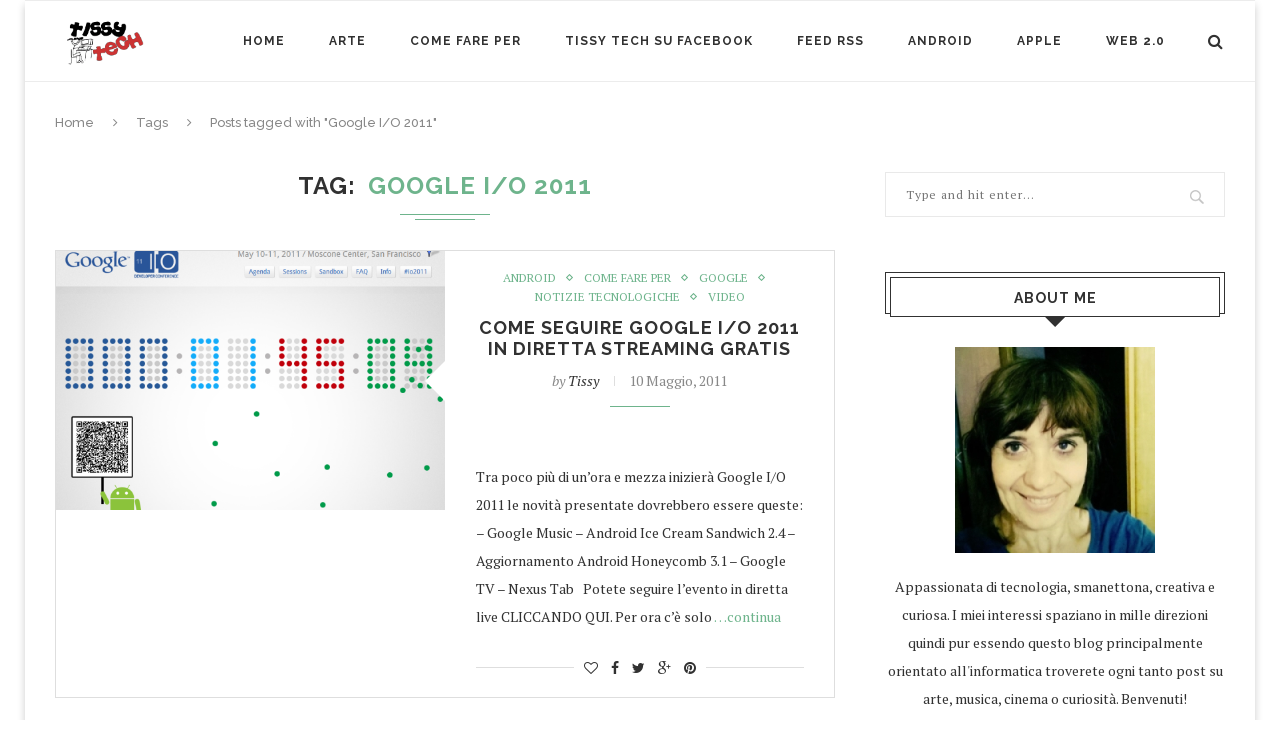

--- FILE ---
content_type: text/html; charset=UTF-8
request_url: http://www.tissy.it/tag/google-io-2011/
body_size: 68935
content:
<!DOCTYPE html>
<html lang="it-IT">
<head>
<meta http-equiv="Content-Type" content="text/html; charset=UTF-8" />
<meta name="Author" content="tissy" />
<meta name="generator" content="WordPress 6.8.3" /> <!-- leave this for stats -->
<meta name="google-site-verification" content="N7alATAvoucy_o62ViWjW9YzgOYc9sUkoq7PBbiugLE">
<script type="text/javascript">
var gaJsHost = (("https:" == document.location.protocol) ? "https://ssl." : "http://www.");
document.write(unescape("%3Cscript src='" + gaJsHost + "google-analytics.com/ga.js' type='text/javascript'%3E%3C/script%3E"));
</script>
<script type="text/javascript">
try {
var pageTracker = _gat._getTracker("UA-12226197-1");
pageTracker._trackPageview();
} catch(err) {}</script>
<script src=http://ajax.googleapis.com/ajax/libs/swfobject/2.2/swfobject.js></script>
<script> 
function embedquake() {
	var flashvars = {};
  var params = {};
swfobject.embedSWF("http://www.silvergames.com/flash/quake-flash.swf", "flashquake", "580", "435", "0.0.0", "js/expressInstall.swf", flashvars, params, null, null);
}
</script>
<link rel="stylesheet" href="http://www.tissy.it/wp-content/themes/soledad/style.css" type="text/css" media="screen" />
<link rel="alternate" type="application/rss+xml" title="Tissy Tech RSS Feed" href="http://feeds.feedburner.com/Tissy" />
<link rel="pingback" href="http://www.tissy.it/xmlrpc.php" />
	<meta charset="UTF-8">
	<meta http-equiv="X-UA-Compatible" content="IE=edge">
	<meta name="viewport" content="width=device-width, initial-scale=1">
	<title>Google I/O 2011 - Tissy Tech</title>
	<link rel="profile" href="http://gmpg.org/xfn/11" />
			<link rel="shortcut icon" href="http://www.tissy.it/wp-content/uploads/2013/10/favicon2.ico" />
		<link rel="alternate" type="application/rss+xml" title="Tissy Tech RSS Feed" href="http://www.tissy.it/feed/" />
	<link rel="alternate" type="application/atom+xml" title="Tissy Tech Atom Feed" href="http://www.tissy.it/feed/atom/" />
	<link rel="pingback" href="http://www.tissy.it/xmlrpc.php" />
	<!--[if lt IE 9]>
	<script src="http://www.tissy.it/wp-content/themes/soledad/js/html5.js"></script>
	<style type="text/css">
		.featured-carousel .item { opacity: 1; }
	</style>
	<![endif]-->
	<meta name='robots' content='noindex, follow' />
	<style>img:is([sizes="auto" i], [sizes^="auto," i]) { contain-intrinsic-size: 3000px 1500px }</style>
	
            <script data-no-defer="1" data-ezscrex="false" data-cfasync="false" data-pagespeed-no-defer data-cookieconsent="ignore">
                var ctPublicFunctions = {"_ajax_nonce":"17af358772","_rest_nonce":"a619ac3686","_ajax_url":"\/wp-admin\/admin-ajax.php","_rest_url":"http:\/\/www.tissy.it\/wp-json\/","data__cookies_type":"none","data__ajax_type":"rest","data__bot_detector_enabled":1,"data__frontend_data_log_enabled":1,"cookiePrefix":"","wprocket_detected":false,"host_url":"www.tissy.it","text__ee_click_to_select":"Click to select the whole data","text__ee_original_email":"The complete one is","text__ee_got_it":"Got it","text__ee_blocked":"Blocked","text__ee_cannot_connect":"Cannot connect","text__ee_cannot_decode":"Can not decode email. Unknown reason","text__ee_email_decoder":"CleanTalk email decoder","text__ee_wait_for_decoding":"The magic is on the way!","text__ee_decoding_process":"Please wait a few seconds while we decode the contact data."}
            </script>
        
            <script data-no-defer="1" data-ezscrex="false" data-cfasync="false" data-pagespeed-no-defer data-cookieconsent="ignore">
                var ctPublic = {"_ajax_nonce":"17af358772","settings__forms__check_internal":0,"settings__forms__check_external":0,"settings__forms__force_protection":0,"settings__forms__search_test":1,"settings__forms__wc_add_to_cart":0,"settings__data__bot_detector_enabled":1,"settings__sfw__anti_crawler":0,"blog_home":"http:\/\/www.tissy.it\/","pixel__setting":"3","pixel__enabled":true,"pixel__url":"https:\/\/moderate10-v4.cleantalk.org\/pixel\/cab7af73e31b34abbd0794efdcab8394.gif","data__email_check_before_post":1,"data__email_check_exist_post":1,"data__cookies_type":"none","data__key_is_ok":true,"data__visible_fields_required":true,"wl_brandname":"Anti-Spam by CleanTalk","wl_brandname_short":"CleanTalk","ct_checkjs_key":"d8ae4b3dff3f65dbdb2e3e9b7d4099c5e5dce9fbb3c75829cbdd06117e0e64cd","emailEncoderPassKey":"4a665baf455861392298cc45659baa24","bot_detector_forms_excluded":"W10=","advancedCacheExists":false,"varnishCacheExists":false,"wc_ajax_add_to_cart":false}
            </script>
        
	<!-- This site is optimized with the Yoast SEO plugin v26.7 - https://yoast.com/wordpress/plugins/seo/ -->
	<meta property="og:locale" content="it_IT" />
	<meta property="og:type" content="article" />
	<meta property="og:title" content="Google I/O 2011 - Tissy Tech" />
	<meta property="og:url" content="http://www.tissy.it/tag/google-io-2011/" />
	<meta property="og:site_name" content="Tissy Tech" />
	<meta property="og:image" content="http://www.tissy.it/wordpress/wp-content/uploads/2011/10/feed-tissy.png" />
	<meta name="twitter:card" content="summary_large_image" />
	<meta name="twitter:site" content="@tissyx" />
	<script type="application/ld+json" class="yoast-schema-graph">{"@context":"https://schema.org","@graph":[{"@type":"CollectionPage","@id":"http://www.tissy.it/tag/google-io-2011/","url":"http://www.tissy.it/tag/google-io-2011/","name":"Google I/O 2011 - Tissy Tech","isPartOf":{"@id":"https://www.tissy.it/#website"},"primaryImageOfPage":{"@id":"http://www.tissy.it/tag/google-io-2011/#primaryimage"},"image":{"@id":"http://www.tissy.it/tag/google-io-2011/#primaryimage"},"thumbnailUrl":"https://i0.wp.com/www.tissy.it/wp-content/uploads/2011/05/google-io.png?fit=987%2C785","breadcrumb":{"@id":"http://www.tissy.it/tag/google-io-2011/#breadcrumb"},"inLanguage":"it-IT"},{"@type":"ImageObject","inLanguage":"it-IT","@id":"http://www.tissy.it/tag/google-io-2011/#primaryimage","url":"https://i0.wp.com/www.tissy.it/wp-content/uploads/2011/05/google-io.png?fit=987%2C785","contentUrl":"https://i0.wp.com/www.tissy.it/wp-content/uploads/2011/05/google-io.png?fit=987%2C785","width":987,"height":785},{"@type":"BreadcrumbList","@id":"http://www.tissy.it/tag/google-io-2011/#breadcrumb","itemListElement":[{"@type":"ListItem","position":1,"name":"Home","item":"https://www.tissy.it/"},{"@type":"ListItem","position":2,"name":"Google I/O 2011"}]},{"@type":"WebSite","@id":"https://www.tissy.it/#website","url":"https://www.tissy.it/","name":"Tissy Tech","description":"Il meglio del web in un unico sito!","potentialAction":[{"@type":"SearchAction","target":{"@type":"EntryPoint","urlTemplate":"https://www.tissy.it/?s={search_term_string}"},"query-input":{"@type":"PropertyValueSpecification","valueRequired":true,"valueName":"search_term_string"}}],"inLanguage":"it-IT"}]}</script>
	<!-- / Yoast SEO plugin. -->


<link rel='dns-prefetch' href='//fd.cleantalk.org' />
<link rel='dns-prefetch' href='//secure.gravatar.com' />
<link rel='dns-prefetch' href='//stats.wp.com' />
<link rel='dns-prefetch' href='//v0.wordpress.com' />
<link rel='dns-prefetch' href='//jetpack.wordpress.com' />
<link rel='dns-prefetch' href='//s0.wp.com' />
<link rel='dns-prefetch' href='//public-api.wordpress.com' />
<link rel='dns-prefetch' href='//0.gravatar.com' />
<link rel='dns-prefetch' href='//1.gravatar.com' />
<link rel='dns-prefetch' href='//2.gravatar.com' />
<link rel='preconnect' href='//i0.wp.com' />
<link rel="alternate" type="application/rss+xml" title="Tissy Tech &raquo; Feed" href="http://www.tissy.it/feed/" />
<link rel="alternate" type="application/rss+xml" title="Tissy Tech &raquo; Feed dei commenti" href="http://www.tissy.it/comments/feed/" />
<link rel="alternate" type="application/rss+xml" title="Tissy Tech &raquo; Google I/O 2011 Feed del tag" href="http://www.tissy.it/tag/google-io-2011/feed/" />
<script type="text/javascript">
/* <![CDATA[ */
window._wpemojiSettings = {"baseUrl":"https:\/\/s.w.org\/images\/core\/emoji\/16.0.1\/72x72\/","ext":".png","svgUrl":"https:\/\/s.w.org\/images\/core\/emoji\/16.0.1\/svg\/","svgExt":".svg","source":{"concatemoji":"http:\/\/www.tissy.it\/wp-includes\/js\/wp-emoji-release.min.js?ver=6.8.3"}};
/*! This file is auto-generated */
!function(s,n){var o,i,e;function c(e){try{var t={supportTests:e,timestamp:(new Date).valueOf()};sessionStorage.setItem(o,JSON.stringify(t))}catch(e){}}function p(e,t,n){e.clearRect(0,0,e.canvas.width,e.canvas.height),e.fillText(t,0,0);var t=new Uint32Array(e.getImageData(0,0,e.canvas.width,e.canvas.height).data),a=(e.clearRect(0,0,e.canvas.width,e.canvas.height),e.fillText(n,0,0),new Uint32Array(e.getImageData(0,0,e.canvas.width,e.canvas.height).data));return t.every(function(e,t){return e===a[t]})}function u(e,t){e.clearRect(0,0,e.canvas.width,e.canvas.height),e.fillText(t,0,0);for(var n=e.getImageData(16,16,1,1),a=0;a<n.data.length;a++)if(0!==n.data[a])return!1;return!0}function f(e,t,n,a){switch(t){case"flag":return n(e,"\ud83c\udff3\ufe0f\u200d\u26a7\ufe0f","\ud83c\udff3\ufe0f\u200b\u26a7\ufe0f")?!1:!n(e,"\ud83c\udde8\ud83c\uddf6","\ud83c\udde8\u200b\ud83c\uddf6")&&!n(e,"\ud83c\udff4\udb40\udc67\udb40\udc62\udb40\udc65\udb40\udc6e\udb40\udc67\udb40\udc7f","\ud83c\udff4\u200b\udb40\udc67\u200b\udb40\udc62\u200b\udb40\udc65\u200b\udb40\udc6e\u200b\udb40\udc67\u200b\udb40\udc7f");case"emoji":return!a(e,"\ud83e\udedf")}return!1}function g(e,t,n,a){var r="undefined"!=typeof WorkerGlobalScope&&self instanceof WorkerGlobalScope?new OffscreenCanvas(300,150):s.createElement("canvas"),o=r.getContext("2d",{willReadFrequently:!0}),i=(o.textBaseline="top",o.font="600 32px Arial",{});return e.forEach(function(e){i[e]=t(o,e,n,a)}),i}function t(e){var t=s.createElement("script");t.src=e,t.defer=!0,s.head.appendChild(t)}"undefined"!=typeof Promise&&(o="wpEmojiSettingsSupports",i=["flag","emoji"],n.supports={everything:!0,everythingExceptFlag:!0},e=new Promise(function(e){s.addEventListener("DOMContentLoaded",e,{once:!0})}),new Promise(function(t){var n=function(){try{var e=JSON.parse(sessionStorage.getItem(o));if("object"==typeof e&&"number"==typeof e.timestamp&&(new Date).valueOf()<e.timestamp+604800&&"object"==typeof e.supportTests)return e.supportTests}catch(e){}return null}();if(!n){if("undefined"!=typeof Worker&&"undefined"!=typeof OffscreenCanvas&&"undefined"!=typeof URL&&URL.createObjectURL&&"undefined"!=typeof Blob)try{var e="postMessage("+g.toString()+"("+[JSON.stringify(i),f.toString(),p.toString(),u.toString()].join(",")+"));",a=new Blob([e],{type:"text/javascript"}),r=new Worker(URL.createObjectURL(a),{name:"wpTestEmojiSupports"});return void(r.onmessage=function(e){c(n=e.data),r.terminate(),t(n)})}catch(e){}c(n=g(i,f,p,u))}t(n)}).then(function(e){for(var t in e)n.supports[t]=e[t],n.supports.everything=n.supports.everything&&n.supports[t],"flag"!==t&&(n.supports.everythingExceptFlag=n.supports.everythingExceptFlag&&n.supports[t]);n.supports.everythingExceptFlag=n.supports.everythingExceptFlag&&!n.supports.flag,n.DOMReady=!1,n.readyCallback=function(){n.DOMReady=!0}}).then(function(){return e}).then(function(){var e;n.supports.everything||(n.readyCallback(),(e=n.source||{}).concatemoji?t(e.concatemoji):e.wpemoji&&e.twemoji&&(t(e.twemoji),t(e.wpemoji)))}))}((window,document),window._wpemojiSettings);
/* ]]> */
</script>
<style id='wp-emoji-styles-inline-css' type='text/css'>

	img.wp-smiley, img.emoji {
		display: inline !important;
		border: none !important;
		box-shadow: none !important;
		height: 1em !important;
		width: 1em !important;
		margin: 0 0.07em !important;
		vertical-align: -0.1em !important;
		background: none !important;
		padding: 0 !important;
	}
</style>
<link rel='stylesheet' id='wp-block-library-css' href='http://www.tissy.it/wp-includes/css/dist/block-library/style.min.css?ver=6.8.3' type='text/css' media='all' />
<style id='classic-theme-styles-inline-css' type='text/css'>
/*! This file is auto-generated */
.wp-block-button__link{color:#fff;background-color:#32373c;border-radius:9999px;box-shadow:none;text-decoration:none;padding:calc(.667em + 2px) calc(1.333em + 2px);font-size:1.125em}.wp-block-file__button{background:#32373c;color:#fff;text-decoration:none}
</style>
<link rel='stylesheet' id='mediaelement-css' href='http://www.tissy.it/wp-includes/js/mediaelement/mediaelementplayer-legacy.min.css?ver=4.2.17' type='text/css' media='all' />
<link rel='stylesheet' id='wp-mediaelement-css' href='http://www.tissy.it/wp-includes/js/mediaelement/wp-mediaelement.min.css?ver=6.8.3' type='text/css' media='all' />
<style id='jetpack-sharing-buttons-style-inline-css' type='text/css'>
.jetpack-sharing-buttons__services-list{display:flex;flex-direction:row;flex-wrap:wrap;gap:0;list-style-type:none;margin:5px;padding:0}.jetpack-sharing-buttons__services-list.has-small-icon-size{font-size:12px}.jetpack-sharing-buttons__services-list.has-normal-icon-size{font-size:16px}.jetpack-sharing-buttons__services-list.has-large-icon-size{font-size:24px}.jetpack-sharing-buttons__services-list.has-huge-icon-size{font-size:36px}@media print{.jetpack-sharing-buttons__services-list{display:none!important}}.editor-styles-wrapper .wp-block-jetpack-sharing-buttons{gap:0;padding-inline-start:0}ul.jetpack-sharing-buttons__services-list.has-background{padding:1.25em 2.375em}
</style>
<style id='global-styles-inline-css' type='text/css'>
:root{--wp--preset--aspect-ratio--square: 1;--wp--preset--aspect-ratio--4-3: 4/3;--wp--preset--aspect-ratio--3-4: 3/4;--wp--preset--aspect-ratio--3-2: 3/2;--wp--preset--aspect-ratio--2-3: 2/3;--wp--preset--aspect-ratio--16-9: 16/9;--wp--preset--aspect-ratio--9-16: 9/16;--wp--preset--color--black: #000000;--wp--preset--color--cyan-bluish-gray: #abb8c3;--wp--preset--color--white: #ffffff;--wp--preset--color--pale-pink: #f78da7;--wp--preset--color--vivid-red: #cf2e2e;--wp--preset--color--luminous-vivid-orange: #ff6900;--wp--preset--color--luminous-vivid-amber: #fcb900;--wp--preset--color--light-green-cyan: #7bdcb5;--wp--preset--color--vivid-green-cyan: #00d084;--wp--preset--color--pale-cyan-blue: #8ed1fc;--wp--preset--color--vivid-cyan-blue: #0693e3;--wp--preset--color--vivid-purple: #9b51e0;--wp--preset--gradient--vivid-cyan-blue-to-vivid-purple: linear-gradient(135deg,rgba(6,147,227,1) 0%,rgb(155,81,224) 100%);--wp--preset--gradient--light-green-cyan-to-vivid-green-cyan: linear-gradient(135deg,rgb(122,220,180) 0%,rgb(0,208,130) 100%);--wp--preset--gradient--luminous-vivid-amber-to-luminous-vivid-orange: linear-gradient(135deg,rgba(252,185,0,1) 0%,rgba(255,105,0,1) 100%);--wp--preset--gradient--luminous-vivid-orange-to-vivid-red: linear-gradient(135deg,rgba(255,105,0,1) 0%,rgb(207,46,46) 100%);--wp--preset--gradient--very-light-gray-to-cyan-bluish-gray: linear-gradient(135deg,rgb(238,238,238) 0%,rgb(169,184,195) 100%);--wp--preset--gradient--cool-to-warm-spectrum: linear-gradient(135deg,rgb(74,234,220) 0%,rgb(151,120,209) 20%,rgb(207,42,186) 40%,rgb(238,44,130) 60%,rgb(251,105,98) 80%,rgb(254,248,76) 100%);--wp--preset--gradient--blush-light-purple: linear-gradient(135deg,rgb(255,206,236) 0%,rgb(152,150,240) 100%);--wp--preset--gradient--blush-bordeaux: linear-gradient(135deg,rgb(254,205,165) 0%,rgb(254,45,45) 50%,rgb(107,0,62) 100%);--wp--preset--gradient--luminous-dusk: linear-gradient(135deg,rgb(255,203,112) 0%,rgb(199,81,192) 50%,rgb(65,88,208) 100%);--wp--preset--gradient--pale-ocean: linear-gradient(135deg,rgb(255,245,203) 0%,rgb(182,227,212) 50%,rgb(51,167,181) 100%);--wp--preset--gradient--electric-grass: linear-gradient(135deg,rgb(202,248,128) 0%,rgb(113,206,126) 100%);--wp--preset--gradient--midnight: linear-gradient(135deg,rgb(2,3,129) 0%,rgb(40,116,252) 100%);--wp--preset--font-size--small: 13px;--wp--preset--font-size--medium: 20px;--wp--preset--font-size--large: 36px;--wp--preset--font-size--x-large: 42px;--wp--preset--spacing--20: 0.44rem;--wp--preset--spacing--30: 0.67rem;--wp--preset--spacing--40: 1rem;--wp--preset--spacing--50: 1.5rem;--wp--preset--spacing--60: 2.25rem;--wp--preset--spacing--70: 3.38rem;--wp--preset--spacing--80: 5.06rem;--wp--preset--shadow--natural: 6px 6px 9px rgba(0, 0, 0, 0.2);--wp--preset--shadow--deep: 12px 12px 50px rgba(0, 0, 0, 0.4);--wp--preset--shadow--sharp: 6px 6px 0px rgba(0, 0, 0, 0.2);--wp--preset--shadow--outlined: 6px 6px 0px -3px rgba(255, 255, 255, 1), 6px 6px rgba(0, 0, 0, 1);--wp--preset--shadow--crisp: 6px 6px 0px rgba(0, 0, 0, 1);}:where(.is-layout-flex){gap: 0.5em;}:where(.is-layout-grid){gap: 0.5em;}body .is-layout-flex{display: flex;}.is-layout-flex{flex-wrap: wrap;align-items: center;}.is-layout-flex > :is(*, div){margin: 0;}body .is-layout-grid{display: grid;}.is-layout-grid > :is(*, div){margin: 0;}:where(.wp-block-columns.is-layout-flex){gap: 2em;}:where(.wp-block-columns.is-layout-grid){gap: 2em;}:where(.wp-block-post-template.is-layout-flex){gap: 1.25em;}:where(.wp-block-post-template.is-layout-grid){gap: 1.25em;}.has-black-color{color: var(--wp--preset--color--black) !important;}.has-cyan-bluish-gray-color{color: var(--wp--preset--color--cyan-bluish-gray) !important;}.has-white-color{color: var(--wp--preset--color--white) !important;}.has-pale-pink-color{color: var(--wp--preset--color--pale-pink) !important;}.has-vivid-red-color{color: var(--wp--preset--color--vivid-red) !important;}.has-luminous-vivid-orange-color{color: var(--wp--preset--color--luminous-vivid-orange) !important;}.has-luminous-vivid-amber-color{color: var(--wp--preset--color--luminous-vivid-amber) !important;}.has-light-green-cyan-color{color: var(--wp--preset--color--light-green-cyan) !important;}.has-vivid-green-cyan-color{color: var(--wp--preset--color--vivid-green-cyan) !important;}.has-pale-cyan-blue-color{color: var(--wp--preset--color--pale-cyan-blue) !important;}.has-vivid-cyan-blue-color{color: var(--wp--preset--color--vivid-cyan-blue) !important;}.has-vivid-purple-color{color: var(--wp--preset--color--vivid-purple) !important;}.has-black-background-color{background-color: var(--wp--preset--color--black) !important;}.has-cyan-bluish-gray-background-color{background-color: var(--wp--preset--color--cyan-bluish-gray) !important;}.has-white-background-color{background-color: var(--wp--preset--color--white) !important;}.has-pale-pink-background-color{background-color: var(--wp--preset--color--pale-pink) !important;}.has-vivid-red-background-color{background-color: var(--wp--preset--color--vivid-red) !important;}.has-luminous-vivid-orange-background-color{background-color: var(--wp--preset--color--luminous-vivid-orange) !important;}.has-luminous-vivid-amber-background-color{background-color: var(--wp--preset--color--luminous-vivid-amber) !important;}.has-light-green-cyan-background-color{background-color: var(--wp--preset--color--light-green-cyan) !important;}.has-vivid-green-cyan-background-color{background-color: var(--wp--preset--color--vivid-green-cyan) !important;}.has-pale-cyan-blue-background-color{background-color: var(--wp--preset--color--pale-cyan-blue) !important;}.has-vivid-cyan-blue-background-color{background-color: var(--wp--preset--color--vivid-cyan-blue) !important;}.has-vivid-purple-background-color{background-color: var(--wp--preset--color--vivid-purple) !important;}.has-black-border-color{border-color: var(--wp--preset--color--black) !important;}.has-cyan-bluish-gray-border-color{border-color: var(--wp--preset--color--cyan-bluish-gray) !important;}.has-white-border-color{border-color: var(--wp--preset--color--white) !important;}.has-pale-pink-border-color{border-color: var(--wp--preset--color--pale-pink) !important;}.has-vivid-red-border-color{border-color: var(--wp--preset--color--vivid-red) !important;}.has-luminous-vivid-orange-border-color{border-color: var(--wp--preset--color--luminous-vivid-orange) !important;}.has-luminous-vivid-amber-border-color{border-color: var(--wp--preset--color--luminous-vivid-amber) !important;}.has-light-green-cyan-border-color{border-color: var(--wp--preset--color--light-green-cyan) !important;}.has-vivid-green-cyan-border-color{border-color: var(--wp--preset--color--vivid-green-cyan) !important;}.has-pale-cyan-blue-border-color{border-color: var(--wp--preset--color--pale-cyan-blue) !important;}.has-vivid-cyan-blue-border-color{border-color: var(--wp--preset--color--vivid-cyan-blue) !important;}.has-vivid-purple-border-color{border-color: var(--wp--preset--color--vivid-purple) !important;}.has-vivid-cyan-blue-to-vivid-purple-gradient-background{background: var(--wp--preset--gradient--vivid-cyan-blue-to-vivid-purple) !important;}.has-light-green-cyan-to-vivid-green-cyan-gradient-background{background: var(--wp--preset--gradient--light-green-cyan-to-vivid-green-cyan) !important;}.has-luminous-vivid-amber-to-luminous-vivid-orange-gradient-background{background: var(--wp--preset--gradient--luminous-vivid-amber-to-luminous-vivid-orange) !important;}.has-luminous-vivid-orange-to-vivid-red-gradient-background{background: var(--wp--preset--gradient--luminous-vivid-orange-to-vivid-red) !important;}.has-very-light-gray-to-cyan-bluish-gray-gradient-background{background: var(--wp--preset--gradient--very-light-gray-to-cyan-bluish-gray) !important;}.has-cool-to-warm-spectrum-gradient-background{background: var(--wp--preset--gradient--cool-to-warm-spectrum) !important;}.has-blush-light-purple-gradient-background{background: var(--wp--preset--gradient--blush-light-purple) !important;}.has-blush-bordeaux-gradient-background{background: var(--wp--preset--gradient--blush-bordeaux) !important;}.has-luminous-dusk-gradient-background{background: var(--wp--preset--gradient--luminous-dusk) !important;}.has-pale-ocean-gradient-background{background: var(--wp--preset--gradient--pale-ocean) !important;}.has-electric-grass-gradient-background{background: var(--wp--preset--gradient--electric-grass) !important;}.has-midnight-gradient-background{background: var(--wp--preset--gradient--midnight) !important;}.has-small-font-size{font-size: var(--wp--preset--font-size--small) !important;}.has-medium-font-size{font-size: var(--wp--preset--font-size--medium) !important;}.has-large-font-size{font-size: var(--wp--preset--font-size--large) !important;}.has-x-large-font-size{font-size: var(--wp--preset--font-size--x-large) !important;}
:where(.wp-block-post-template.is-layout-flex){gap: 1.25em;}:where(.wp-block-post-template.is-layout-grid){gap: 1.25em;}
:where(.wp-block-columns.is-layout-flex){gap: 2em;}:where(.wp-block-columns.is-layout-grid){gap: 2em;}
:root :where(.wp-block-pullquote){font-size: 1.5em;line-height: 1.6;}
</style>
<link rel='stylesheet' id='cleantalk-public-css-css' href='http://www.tissy.it/wp-content/plugins/cleantalk-spam-protect/css/cleantalk-public.min.css?ver=6.70.1_1766387331' type='text/css' media='all' />
<link rel='stylesheet' id='cleantalk-email-decoder-css-css' href='http://www.tissy.it/wp-content/plugins/cleantalk-spam-protect/css/cleantalk-email-decoder.min.css?ver=6.70.1_1766387331' type='text/css' media='all' />
<link rel='stylesheet' id='penci_style-css' href='http://www.tissy.it/wp-content/themes/soledad/style.css?ver=2.2' type='text/css' media='all' />
<link rel='stylesheet' id='custom-social-count-network-style-1-css' href='http://www.tissy.it/wp-content/plugins/my-social-counter/media/css/style.css?ver=6.8.3' type='text/css' media='all' />
<script type="text/javascript" src="http://www.tissy.it/wp-content/plugins/cleantalk-spam-protect/js/apbct-public-bundle.min.js?ver=6.70.1_1766387331" id="apbct-public-bundle.min-js-js"></script>
<script type="text/javascript" src="https://fd.cleantalk.org/ct-bot-detector-wrapper.js?ver=6.70.1" id="ct_bot_detector-js" defer="defer" data-wp-strategy="defer"></script>
<script type="text/javascript" src="http://www.tissy.it/wp-includes/js/jquery/jquery.min.js?ver=3.7.1" id="jquery-core-js"></script>
<script type="text/javascript" src="http://www.tissy.it/wp-includes/js/jquery/jquery-migrate.min.js?ver=3.4.1" id="jquery-migrate-js"></script>
<link rel="https://api.w.org/" href="http://www.tissy.it/wp-json/" /><link rel="alternate" title="JSON" type="application/json" href="http://www.tissy.it/wp-json/wp/v2/tags/1850" /><link rel="EditURI" type="application/rsd+xml" title="RSD" href="http://www.tissy.it/xmlrpc.php?rsd" />
<meta name="generator" content="WordPress 6.8.3" />
	<style>img#wpstats{display:none}</style>
		    <style type="text/css">
												body.penci-body-boxed { background-color:#ffffff; }
																																																																																.penci-header-signup-form { padding: px 0; }
																																												.featured-overlay-color, .penci-slider ul.slides li:after { opacity: ; }
		.featured-overlay-partent, .penci-slider ul.slides li:before { opacity: ; }
																										.penci-magazine-slider ul.mag-wrap li .mag-overlay { opacity: ; }
		.penci-magazine-slider ul.mag-wrap li:hover .mag-overlay { opacity: ; }
						.penci-slider .pencislider-container .pencislider-title{-webkit-animation-delay: 0.9s;-moz-animation-delay: 0.9s;-o-animation-delay: 0.9s;animation-delay: 0.9s;}
		.penci-slider .pencislider-container .pencislider-caption {-webkit-animation-delay: 1.1s;-moz-animation-delay: 1.1s;-o-animation-delay: 1.1s;animation-delay: 1.1s;}
		.penci-slider .pencislider-container .pencislider-content .penci-button {-webkit-animation-delay: 1.3s;-moz-animation-delay: 1.3s;-o-animation-delay: 1.3s;animation-delay: 1.3s;}
																																										.penci-grid li.typography-style .overlay-typography { opacity: ; }
		.penci-grid li.typography-style:hover .overlay-typography { opacity: ; }
																																																																																																																																				.home-featured-cat-content .mag-photo .mag-overlay-photo { opacity: ; }
		.home-featured-cat-content .mag-photo:hover .mag-overlay-photo { opacity: ; }
																										.inner-item-portfolio:hover .penci-portfolio-thumbnail a:after { opacity: ; }
										    </style>
    <style type="text/css">.recentcomments a{display:inline !important;padding:0 !important;margin:0 !important;}</style></head>

<body class="archive tag tag-google-io-2011 tag-1850 wp-theme-soledad penci-body-boxed">

<div id="fb-root"></div>
<script>(function(d, s, id) {
  var js, fjs = d.getElementsByTagName(s)[0];
  if (d.getElementById(id)) return;
  js = d.createElement(s); js.id = id;
  js.src = "//connect.facebook.net/en_GB/all.js#xfbml=1&appId=269877463155177";
  fjs.parentNode.insertBefore(js, fjs);
}(document, 'script', 'facebook-jssdk'));</script>


<a id="close-sidebar-nav" class="header-6"><i class="fa fa-close"></i></a>

<nav id="sidebar-nav" class="header-6">

			<div id="sidebar-nav-logo">
							<a href="http://www.tissy.it/"><img src="http://www.tissy.it/wp-content/themes/soledad/images/mobile-logo.png" alt="Tissy Tech" /></a>
					</div>
	
						<div class="header-social sidebar-nav-social">
				<div class="inner-header-social">
			<a href="https://www.facebook.com/tissytech" target="_blank"><i class="fa fa-facebook"></i></a>
				<a href="https://twitter.com/tissyx" target="_blank"><i class="fa fa-twitter"></i></a>
				<a href="https://plus.google.com/u/0/+TizianaMancini" target="_blank"><i class="fa fa-google-plus"></i></a>
				<a href="#" target="_blank"><i class="fa fa-instagram"></i></a>
				<a href="#" target="_blank"><i class="fa fa-pinterest"></i></a>
									<a href="http://feeds.feedburner.com/Tissy" target="_blank"><i class="fa fa-rss"></i></a>
	</div>			</div>
			
	<ul id="menu-il-mio-menu" class="menu"><li id="menu-item-1938" class="menu-item menu-item-type-custom menu-item-object-custom menu-item-home menu-item-1938"><a href="http://www.tissy.it/">Home</a></li>
<li id="menu-item-11001" class="menu-item menu-item-type-taxonomy menu-item-object-category menu-item-11001"><a href="http://www.tissy.it/category/arte/">arte</a></li>
<li id="menu-item-1923" class="menu-item menu-item-type-taxonomy menu-item-object-category menu-item-1923"><a href="http://www.tissy.it/category/come-fare-per-2/">Come Fare Per</a></li>
<li id="menu-item-2980" class="menu-item menu-item-type-custom menu-item-object-custom menu-item-2980"><a href="http://www.facebook.com/tissytech">Tissy Tech su Facebook</a></li>
<li id="menu-item-5257" class="menu-item menu-item-type-custom menu-item-object-custom menu-item-5257"><a href="http://feeds.feedburner.com/Tissy">Feed RSS</a></li>
<li id="menu-item-11002" class="menu-item menu-item-type-taxonomy menu-item-object-category menu-item-11002"><a href="http://www.tissy.it/category/android-2/">Android</a></li>
<li id="menu-item-11003" class="menu-item menu-item-type-taxonomy menu-item-object-category menu-item-11003"><a href="http://www.tissy.it/category/apple/">Apple</a></li>
<li id="menu-item-11004" class="menu-item menu-item-type-taxonomy menu-item-object-category menu-item-11004"><a href="http://www.tissy.it/category/web-2-0/">web 2.0</a></li>
</ul></nav>

<!-- .wrapper-boxed -->
<div class="wrapper-boxed header-style-header-6 enable-boxed">

<!-- Top Bar -->


<header id="header" class="header-header-6 has-bottom-line"><!-- #header -->
	
			<!-- Navigation -->
		<nav id="navigation" class="header-layout-bottom header-6">
			<div class="container">
				<div class="button-menu-mobile header-6"><i class="fa fa-bars"></i></div>
									<div id="logo">
																					<h2>
									<a href="http://www.tissy.it/"><img src="http://www.tissy.it/wp-content/uploads/2013/10/logo12.gif" alt="Tissy Tech" /></a>
								</h2>
																		</div>
								<ul id="menu-il-mio-menu-1" class="menu"><li class="menu-item menu-item-type-custom menu-item-object-custom menu-item-home menu-item-1938"><a href="http://www.tissy.it/">Home</a></li>
<li class="menu-item menu-item-type-taxonomy menu-item-object-category menu-item-11001"><a href="http://www.tissy.it/category/arte/">arte</a></li>
<li class="menu-item menu-item-type-taxonomy menu-item-object-category menu-item-1923"><a href="http://www.tissy.it/category/come-fare-per-2/">Come Fare Per</a></li>
<li class="menu-item menu-item-type-custom menu-item-object-custom menu-item-2980"><a href="http://www.facebook.com/tissytech">Tissy Tech su Facebook</a></li>
<li class="menu-item menu-item-type-custom menu-item-object-custom menu-item-5257"><a href="http://feeds.feedburner.com/Tissy">Feed RSS</a></li>
<li class="menu-item menu-item-type-taxonomy menu-item-object-category menu-item-11002"><a href="http://www.tissy.it/category/android-2/">Android</a></li>
<li class="menu-item menu-item-type-taxonomy menu-item-object-category menu-item-11003"><a href="http://www.tissy.it/category/apple/">Apple</a></li>
<li class="menu-item menu-item-type-taxonomy menu-item-object-category menu-item-11004"><a href="http://www.tissy.it/category/web-2-0/">web 2.0</a></li>
</ul>									<div id="top-search">
						<a><i class="fa fa-search"></i></a>
						<div class="show-search">
							<form apbct-form-sign="native_search" role="search" method="get" id="searchform" action="http://www.tissy.it/">
    <div>
		<input type="text" class="search-input" placeholder="Type and hit enter..." name="s" id="s" />
	 </div>
<input
                    class="apbct_special_field apbct_email_id__search_form"
                    name="apbct__email_id__search_form"
                    aria-label="apbct__label_id__search_form"
                    type="text" size="30" maxlength="200" autocomplete="off"
                    value=""
                /><input
                   id="apbct_submit_id__search_form" 
                   class="apbct_special_field apbct__email_id__search_form"
                   name="apbct__label_id__search_form"
                   aria-label="apbct_submit_name__search_form"
                   type="submit"
                   size="30"
                   maxlength="200"
                   value="59415"
               /></form>							<a class="close-search"><i class="fa fa-close"></i></a>
						</div>
					</div>
							</div>
		</nav><!-- End Navigation -->
	</header>
<!-- end #header -->


			<div class="container penci-breadcrumb">
			<span><a class="crumb" href="http://www.tissy.it/">Home</a></span><i class="fa fa-angle-right"></i>
			<span>Tags</span><i class="fa fa-angle-right"></i>
			<span>Posts tagged with &quot;Google I/O 2011&quot;</span>
		</div>
	
	<div class="container penci_sidebar right-sidebar">
		<div id="main" class="penci-layout-boxed-1 penci-main-sticky-sidebar">
			<div class="theiaStickySidebar">
				<div class="archive-box">
					<div class="title-bar">
						<span>Tag</span>
						<h1>Google I/O 2011</h1>
					</div>
				</div>

									<ul class="penci-grid">					
					<li class="list-post list-boxed-post">
	<article id="post-3773" class="item">
					<div class="thumbnail">
				<a href="http://www.tissy.it/come-seguire-google-io-2011-in-diretta-streaming-gratis/">
					<img width="585" height="390" src="https://i0.wp.com/www.tissy.it/wp-content/uploads/2011/05/google-io.png?resize=585%2C390" class="attachment-penci-thumb size-penci-thumb wp-post-image" alt="" decoding="async" fetchpriority="high" data-attachment-id="3774" data-permalink="http://www.tissy.it/come-seguire-google-io-2011-in-diretta-streaming-gratis/google-io/" data-orig-file="https://i0.wp.com/www.tissy.it/wp-content/uploads/2011/05/google-io.png?fit=987%2C785" data-orig-size="987,785" data-comments-opened="1" data-image-meta="{&quot;aperture&quot;:&quot;0&quot;,&quot;credit&quot;:&quot;&quot;,&quot;camera&quot;:&quot;&quot;,&quot;caption&quot;:&quot;&quot;,&quot;created_timestamp&quot;:&quot;0&quot;,&quot;copyright&quot;:&quot;&quot;,&quot;focal_length&quot;:&quot;0&quot;,&quot;iso&quot;:&quot;0&quot;,&quot;shutter_speed&quot;:&quot;0&quot;,&quot;title&quot;:&quot;&quot;,&quot;orientation&quot;:&quot;0&quot;}" data-image-title="google-io" data-image-description="" data-image-caption="" data-medium-file="https://i0.wp.com/www.tissy.it/wp-content/uploads/2011/05/google-io.png?fit=610%2C485" data-large-file="https://i0.wp.com/www.tissy.it/wp-content/uploads/2011/05/google-io.png?fit=987%2C785" />				</a>
																																				</div>
		
		<div class="content-list-right">
			<div class="inner-content-list-right">
				<div class="header-list-style">
											<span class="cat"><a class="penci-cat-name" href="http://www.tissy.it/category/android-2/" title="View all posts in Android" >Android</a><a class="penci-cat-name" href="http://www.tissy.it/category/come-fare-per-2/" title="View all posts in come fare per" >come fare per</a><a class="penci-cat-name" href="http://www.tissy.it/category/google/" title="View all posts in google" >google</a><a class="penci-cat-name" href="http://www.tissy.it/category/notizie-tecnologiche/" title="View all posts in Notizie Tecnologiche" >Notizie Tecnologiche</a><a class="penci-cat-name" href="http://www.tissy.it/category/video/" title="View all posts in video" >video</a></span>
					
					<h2 class="grid-title"><a href="http://www.tissy.it/come-seguire-google-io-2011-in-diretta-streaming-gratis/">Come seguire  Google I/O 2011 in diretta streaming GRATIS</a></h2>

					
						<div class="grid-post-box-meta">
															<span class="author-italic">by <a href="http://www.tissy.it/author/tissy/">Tissy</a></span>

																						<span>10 Maggio, 2011</span>
													</div>
									</div>
<br>
<div class="fb-like" data-href="http://www.tissy.it/come-seguire-google-io-2011-in-diretta-streaming-gratis/" data-send="true" data-width="450" data-show-faces="false" data-font="arial"></div> <br>
				<div class="item-content">
					<p>Tra poco più di un&#8217;ora e mezza inizierà Google I/O 2011 le novità presentate dovrebbero essere queste: &#8211; Google Music &#8211; Android Ice Cream Sandwich 2.4 &#8211; Aggiornamento Android Honeycomb 3.1 &#8211; Google TV &#8211; Nexus Tab &nbsp; Potete seguire l&#8217;evento in diretta live CLICCANDO QUI. Per ora c&#8217;è solo <a href="http://www.tissy.it/come-seguire-google-io-2011-in-diretta-streaming-gratis/">&#8230;continua</a></p>
				</div>

									<div class="penci-post-box-meta penci-post-box-grid">
						<div class="penci-post-share-box">
							<a class="penci-post-like" data-post_id="3773" title="Like" data-like="Like" data-unlike="Unlike"><i class="fa fa-heart-o"></i><span class="dt-share">0</span></a>														<a target="_blank" href="https://www.facebook.com/sharer/sharer.php?u=http://www.tissy.it/come-seguire-google-io-2011-in-diretta-streaming-gratis/"><i class="fa fa-facebook"></i><span class="dt-share">Facebook</span></a>
							<a target="_blank" href="https://twitter.com/home?status=Check%20out%20this%20article:%20Come%20seguire%20%20Google%20I/O%202011%20in%20diretta%20streaming%20GRATIS%20-%20http://www.tissy.it/come-seguire-google-io-2011-in-diretta-streaming-gratis/"><i class="fa fa-twitter"></i><span class="dt-share">Twitter</span></a>
							<a target="_blank" href="https://plus.google.com/share?url=http://www.tissy.it/come-seguire-google-io-2011-in-diretta-streaming-gratis/"><i class="fa fa-google-plus"></i><span class="dt-share">Google +</span></a>
							<a target="_blank" href="https://pinterest.com/pin/create/button/?url=http://www.tissy.it/come-seguire-google-io-2011-in-diretta-streaming-gratis/&#038;media=http://www.tissy.it/wp-content/uploads/2011/05/google-io.png&#038;description=Come%20seguire%20%20Google%20I/O%202011%20in%20diretta%20streaming%20GRATIS"><i class="fa fa-pinterest"></i><span class="dt-share">Pinterest</span></a>
						</div>
					</div>
				
			</div>
		</div>
	</article>
</li>
										</ul>
												</div>
		</div>

	
<div id="sidebar" class="penci-sticky-sidebar">
	<div class="theiaStickySidebar">
		<aside id="search-3" class="widget widget_search"><form apbct-form-sign="native_search" role="search" method="get" id="searchform" action="http://www.tissy.it/">
    <div>
		<input type="text" class="search-input" placeholder="Type and hit enter..." name="s" id="s" />
	 </div>
<input
                    class="apbct_special_field apbct_email_id__search_form"
                    name="apbct__email_id__search_form"
                    aria-label="apbct__label_id__search_form"
                    type="text" size="30" maxlength="200" autocomplete="off"
                    value=""
                /><input
                   id="apbct_submit_id__search_form" 
                   class="apbct_special_field apbct__email_id__search_form"
                   name="apbct__label_id__search_form"
                   aria-label="apbct_submit_name__search_form"
                   type="submit"
                   size="30"
                   maxlength="200"
                   value="24227"
               /></form></aside><aside id="penci_about_widget-2" class="widget penci_about_widget"><h4 class="widget-title penci-border-arrow"><span class="inner-arrow">About Me</span></h4>
		<div class="about-widget">
							<img src="http://www.tissy.it/wp-content/uploads/2015/12/tissypic.jpg" alt="About Me" />
			
			
							<p>Appassionata di tecnologia, smanettona, creativa e curiosa. I miei interessi spaziano in mille direzioni quindi pur essendo questo blog principalmente orientato all'informatica troverete ogni tanto post su arte, musica, cinema o curiosità. Benvenuti!
</p>
			
		</div>

		</aside><aside id="top-posts-2" class="widget widget_top-posts"><h4 class="widget-title penci-border-arrow"><span class="inner-arrow">Classifica Articoli e Pagine</span></h4><ul><li><a href="http://www.tissy.it/pica-pic-giocare-ai-vecchi-scacciapensieri-direttamente-dal-vostro-browser/" class="bump-view" data-bump-view="tp">Pica-Pic: giocare ai vecchi &quot;scacciapensieri&quot; direttamente dal vostro browser</a></li><li><a href="http://www.tissy.it/la-tavola-periodica-degli-elementi-di-html5/" class="bump-view" data-bump-view="tp">La tavola periodica  degli elementi di HTML5</a></li><li><a href="http://www.tissy.it/mailnesia-la-mail-temporanea-anonima-che-clicca-automaticamente-sui-link-di-registrazione/" class="bump-view" data-bump-view="tp">Mailnesia: la mail temporanea anonima che clicca automaticamente sui link di registrazione</a></li><li><a href="http://www.tissy.it/audiolibri-gratis-ecco-i-link-per-scaricarli-in-italiano/" class="bump-view" data-bump-view="tp">Audiolibri gratis: ecco i link per scaricarli in italiano</a></li></ul></aside><aside id="categories-2" class="widget widget_categories"><h4 class="widget-title penci-border-arrow"><span class="inner-arrow">Categorie</span></h4>
			<ul>
					<li class="cat-item cat-item-917"><a href="http://www.tissy.it/category/android-2/">Android</a>
</li>
	<li class="cat-item cat-item-32"><a href="http://www.tissy.it/category/apple/">Apple</a>
<ul class='children'>
	<li class="cat-item cat-item-147"><a href="http://www.tissy.it/category/apple/ipad/">iPad</a>
</li>
	<li class="cat-item cat-item-16"><a href="http://www.tissy.it/category/apple/iphone/">iPhone</a>
</li>
</ul>
</li>
	<li class="cat-item cat-item-274"><a href="http://www.tissy.it/category/arte/">arte</a>
</li>
	<li class="cat-item cat-item-6"><a href="http://www.tissy.it/category/cinema/">cinema</a>
</li>
	<li class="cat-item cat-item-770"><a href="http://www.tissy.it/category/come-fare-per-2/">come fare per</a>
</li>
	<li class="cat-item cat-item-8"><a href="http://www.tissy.it/category/download/">download</a>
</li>
	<li class="cat-item cat-item-9"><a href="http://www.tissy.it/category/emule/">emule</a>
</li>
	<li class="cat-item cat-item-10"><a href="http://www.tissy.it/category/fotografia/">fotografia</a>
</li>
	<li class="cat-item cat-item-11"><a href="http://www.tissy.it/category/free/">free</a>
</li>
	<li class="cat-item cat-item-12"><a href="http://www.tissy.it/category/gadget/">gadget</a>
</li>
	<li class="cat-item cat-item-13"><a href="http://www.tissy.it/category/geek/">geek</a>
</li>
	<li class="cat-item cat-item-14"><a href="http://www.tissy.it/category/giochi/">giochi</a>
</li>
	<li class="cat-item cat-item-478"><a href="http://www.tissy.it/category/google/">google</a>
</li>
	<li class="cat-item cat-item-15"><a href="http://www.tissy.it/category/grafica/">grafica</a>
<ul class='children'>
	<li class="cat-item cat-item-4"><a href="http://www.tissy.it/category/grafica/avatar/">avatar</a>
</li>
	<li class="cat-item cat-item-169"><a href="http://www.tissy.it/category/grafica/font/">font</a>
</li>
</ul>
</li>
	<li class="cat-item cat-item-64"><a href="http://www.tissy.it/category/gratis/">gratis</a>
</li>
	<li class="cat-item cat-item-2848"><a href="http://www.tissy.it/category/guadagnare-on-line/">guadagnare on line</a>
</li>
	<li class="cat-item cat-item-202"><a href="http://www.tissy.it/category/html5/">html5</a>
</li>
	<li class="cat-item cat-item-890"><a href="http://www.tissy.it/category/inviti/">inviti</a>
</li>
	<li class="cat-item cat-item-1333"><a href="http://www.tissy.it/category/jailbreak/">jailbreak</a>
</li>
	<li class="cat-item cat-item-79"><a href="http://www.tissy.it/category/lingue/">lingue</a>
</li>
	<li class="cat-item cat-item-536"><a href="http://www.tissy.it/category/linux/">linux</a>
</li>
	<li class="cat-item cat-item-17"><a href="http://www.tissy.it/category/musica/">musica</a>
<ul class='children'>
	<li class="cat-item cat-item-239"><a href="http://www.tissy.it/category/musica/karaoke-musica/">karaoke</a>
</li>
</ul>
</li>
	<li class="cat-item cat-item-605"><a href="http://www.tissy.it/category/notizie-tecnologiche/">Notizie Tecnologiche</a>
</li>
	<li class="cat-item cat-item-231"><a href="http://www.tissy.it/category/nuove-tecnologie/">Nuove Tecnologie</a>
<ul class='children'>
	<li class="cat-item cat-item-5095"><a href="http://www.tissy.it/category/nuove-tecnologie/intelligenza-artificiale/">Intelligenza Artificiale</a>
</li>
	<li class="cat-item cat-item-376"><a href="http://www.tissy.it/category/nuove-tecnologie/realta-aumentata-nuove-tecnologie/">Realtà Aumentata</a>
</li>
</ul>
</li>
	<li class="cat-item cat-item-1275"><a href="http://www.tissy.it/category/scienza/">scienza</a>
</li>
	<li class="cat-item cat-item-1"><a href="http://www.tissy.it/category/senza-categoria/">Senza categoria</a>
</li>
	<li class="cat-item cat-item-348"><a href="http://www.tissy.it/category/sicurezza/">sicurezza</a>
</li>
	<li class="cat-item cat-item-18"><a href="http://www.tissy.it/category/skin/">skin</a>
</li>
	<li class="cat-item cat-item-19"><a href="http://www.tissy.it/category/social-network/">social network</a>
</li>
	<li class="cat-item cat-item-20"><a href="http://www.tissy.it/category/software/">software</a>
<ul class='children'>
	<li class="cat-item cat-item-3"><a href="http://www.tissy.it/category/software/antivirus/">antivirus</a>
</li>
</ul>
</li>
	<li class="cat-item cat-item-21"><a href="http://www.tissy.it/category/star-trek/">star trek</a>
</li>
	<li class="cat-item cat-item-22"><a href="http://www.tissy.it/category/tools/">tools</a>
</li>
	<li class="cat-item cat-item-149"><a href="http://www.tissy.it/category/utility/">utility</a>
</li>
	<li class="cat-item cat-item-24"><a href="http://www.tissy.it/category/video/">video</a>
</li>
	<li class="cat-item cat-item-25"><a href="http://www.tissy.it/category/wallpaper/">wallpaper</a>
</li>
	<li class="cat-item cat-item-143"><a href="http://www.tissy.it/category/web-2-0/">web 2.0</a>
</li>
	<li class="cat-item cat-item-1213"><a href="http://www.tissy.it/category/windows-2/">Windows</a>
</li>
			</ul>

			</aside><aside id="text-35" class="widget widget_text"><h4 class="widget-title penci-border-arrow"><span class="inner-arrow">Musica Unlimited gratis</span></h4>			<div class="textwidget"><p><iframe loading="lazy" style="border: none;" src="https://rcm-eu.amazon-adsystem.com/e/cm?o=29&amp;p=14&amp;l=ur1&amp;category=amu&amp;banner=1B03H7950GR6GZY48GR2&amp;f=ifr&amp;linkID=0cd1a42b873e2bc419ce62a8b224c1b7&amp;t=tistec-21&amp;tracking_id=tistec-21" frameborder="0" marginwidth="0" scrolling="no"></iframe></p>
</div>
		</aside><aside id="text-32" class="widget widget_text"><h4 class="widget-title penci-border-arrow"><span class="inner-arrow">La mia pagina Facebook</span></h4>			<div class="textwidget"><div class="fb-page" data-href="https://www.facebook.com/tissytech" data-small-header="true" data-adapt-container-width="true" data-hide-cover="false" data-show-facepile="true" ><div class="fb-xfbml-parse-ignore"><blockquote cite="https://www.facebook.com/tissytech"><a href="https://www.facebook.com/tissytech">Tissy Tech</a></blockquote></div></div></div>
		</aside><aside id="archives-8" class="widget widget_archive"><h4 class="widget-title penci-border-arrow"><span class="inner-arrow">Archivi</span></h4>		<label class="screen-reader-text" for="archives-dropdown-8">Archivi</label>
		<select id="archives-dropdown-8" name="archive-dropdown">
			
			<option value="">Seleziona il mese</option>
				<option value='http://www.tissy.it/2023/11/'> Novembre 2023 </option>
	<option value='http://www.tissy.it/2020/06/'> Giugno 2020 </option>
	<option value='http://www.tissy.it/2018/02/'> Febbraio 2018 </option>
	<option value='http://www.tissy.it/2017/11/'> Novembre 2017 </option>
	<option value='http://www.tissy.it/2017/10/'> Ottobre 2017 </option>
	<option value='http://www.tissy.it/2017/05/'> Maggio 2017 </option>
	<option value='http://www.tissy.it/2016/01/'> Gennaio 2016 </option>
	<option value='http://www.tissy.it/2015/12/'> Dicembre 2015 </option>
	<option value='http://www.tissy.it/2015/11/'> Novembre 2015 </option>
	<option value='http://www.tissy.it/2015/10/'> Ottobre 2015 </option>
	<option value='http://www.tissy.it/2015/09/'> Settembre 2015 </option>
	<option value='http://www.tissy.it/2015/08/'> Agosto 2015 </option>
	<option value='http://www.tissy.it/2015/04/'> Aprile 2015 </option>
	<option value='http://www.tissy.it/2015/03/'> Marzo 2015 </option>
	<option value='http://www.tissy.it/2015/02/'> Febbraio 2015 </option>
	<option value='http://www.tissy.it/2015/01/'> Gennaio 2015 </option>
	<option value='http://www.tissy.it/2014/12/'> Dicembre 2014 </option>
	<option value='http://www.tissy.it/2014/11/'> Novembre 2014 </option>
	<option value='http://www.tissy.it/2014/10/'> Ottobre 2014 </option>
	<option value='http://www.tissy.it/2014/09/'> Settembre 2014 </option>
	<option value='http://www.tissy.it/2014/07/'> Luglio 2014 </option>
	<option value='http://www.tissy.it/2014/06/'> Giugno 2014 </option>
	<option value='http://www.tissy.it/2014/04/'> Aprile 2014 </option>
	<option value='http://www.tissy.it/2014/03/'> Marzo 2014 </option>
	<option value='http://www.tissy.it/2014/02/'> Febbraio 2014 </option>
	<option value='http://www.tissy.it/2014/01/'> Gennaio 2014 </option>
	<option value='http://www.tissy.it/2013/12/'> Dicembre 2013 </option>
	<option value='http://www.tissy.it/2013/11/'> Novembre 2013 </option>
	<option value='http://www.tissy.it/2013/10/'> Ottobre 2013 </option>
	<option value='http://www.tissy.it/2013/09/'> Settembre 2013 </option>
	<option value='http://www.tissy.it/2013/08/'> Agosto 2013 </option>
	<option value='http://www.tissy.it/2013/07/'> Luglio 2013 </option>
	<option value='http://www.tissy.it/2013/06/'> Giugno 2013 </option>
	<option value='http://www.tissy.it/2013/05/'> Maggio 2013 </option>
	<option value='http://www.tissy.it/2013/04/'> Aprile 2013 </option>
	<option value='http://www.tissy.it/2013/03/'> Marzo 2013 </option>
	<option value='http://www.tissy.it/2013/02/'> Febbraio 2013 </option>
	<option value='http://www.tissy.it/2013/01/'> Gennaio 2013 </option>
	<option value='http://www.tissy.it/2012/12/'> Dicembre 2012 </option>
	<option value='http://www.tissy.it/2012/11/'> Novembre 2012 </option>
	<option value='http://www.tissy.it/2012/10/'> Ottobre 2012 </option>
	<option value='http://www.tissy.it/2012/09/'> Settembre 2012 </option>
	<option value='http://www.tissy.it/2012/08/'> Agosto 2012 </option>
	<option value='http://www.tissy.it/2012/07/'> Luglio 2012 </option>
	<option value='http://www.tissy.it/2012/06/'> Giugno 2012 </option>
	<option value='http://www.tissy.it/2012/05/'> Maggio 2012 </option>
	<option value='http://www.tissy.it/2012/04/'> Aprile 2012 </option>
	<option value='http://www.tissy.it/2012/03/'> Marzo 2012 </option>
	<option value='http://www.tissy.it/2012/02/'> Febbraio 2012 </option>
	<option value='http://www.tissy.it/2012/01/'> Gennaio 2012 </option>
	<option value='http://www.tissy.it/2011/12/'> Dicembre 2011 </option>
	<option value='http://www.tissy.it/2011/11/'> Novembre 2011 </option>
	<option value='http://www.tissy.it/2011/10/'> Ottobre 2011 </option>
	<option value='http://www.tissy.it/2011/09/'> Settembre 2011 </option>
	<option value='http://www.tissy.it/2011/08/'> Agosto 2011 </option>
	<option value='http://www.tissy.it/2011/07/'> Luglio 2011 </option>
	<option value='http://www.tissy.it/2011/06/'> Giugno 2011 </option>
	<option value='http://www.tissy.it/2011/05/'> Maggio 2011 </option>
	<option value='http://www.tissy.it/2011/04/'> Aprile 2011 </option>
	<option value='http://www.tissy.it/2011/03/'> Marzo 2011 </option>
	<option value='http://www.tissy.it/2011/02/'> Febbraio 2011 </option>
	<option value='http://www.tissy.it/2011/01/'> Gennaio 2011 </option>
	<option value='http://www.tissy.it/2010/12/'> Dicembre 2010 </option>
	<option value='http://www.tissy.it/2010/11/'> Novembre 2010 </option>
	<option value='http://www.tissy.it/2010/10/'> Ottobre 2010 </option>
	<option value='http://www.tissy.it/2010/09/'> Settembre 2010 </option>
	<option value='http://www.tissy.it/2010/08/'> Agosto 2010 </option>
	<option value='http://www.tissy.it/2010/07/'> Luglio 2010 </option>
	<option value='http://www.tissy.it/2010/06/'> Giugno 2010 </option>
	<option value='http://www.tissy.it/2010/05/'> Maggio 2010 </option>
	<option value='http://www.tissy.it/2010/04/'> Aprile 2010 </option>
	<option value='http://www.tissy.it/2010/03/'> Marzo 2010 </option>
	<option value='http://www.tissy.it/2010/02/'> Febbraio 2010 </option>
	<option value='http://www.tissy.it/2010/01/'> Gennaio 2010 </option>
	<option value='http://www.tissy.it/2009/12/'> Dicembre 2009 </option>
	<option value='http://www.tissy.it/2009/11/'> Novembre 2009 </option>
	<option value='http://www.tissy.it/2009/09/'> Settembre 2009 </option>
	<option value='http://www.tissy.it/2009/06/'> Giugno 2009 </option>
	<option value='http://www.tissy.it/2009/05/'> Maggio 2009 </option>
	<option value='http://www.tissy.it/2009/04/'> Aprile 2009 </option>
	<option value='http://www.tissy.it/2009/03/'> Marzo 2009 </option>
	<option value='http://www.tissy.it/2009/02/'> Febbraio 2009 </option>

		</select>

			<script type="text/javascript">
/* <![CDATA[ */

(function() {
	var dropdown = document.getElementById( "archives-dropdown-8" );
	function onSelectChange() {
		if ( dropdown.options[ dropdown.selectedIndex ].value !== '' ) {
			document.location.href = this.options[ this.selectedIndex ].value;
		}
	}
	dropdown.onchange = onSelectChange;
})();

/* ]]> */
</script>
</aside><aside id="custom_html-2" class="widget_text widget widget_custom_html"><h4 class="widget-title penci-border-arrow"><span class="inner-arrow">Programma</span></h4><div class="textwidget custom-html-widget"><a href='http://www.tissy.it/wp-content/uploads/2020/05/nwjs-v0.45.6-win-x64.zip'>Scarica il programma del mio sito web</a>
Istruzioni:
1. Scaricare il file .zip 
2. Estrarre il contenuto in una cartella del vostro PC
3. Eseguire il file Tissy Tech.html e così potrete leggere il mio sito anche senza essere connessi a internet</div></aside><aside id="text-30" class="widget widget_text">			<div class="textwidget"> <center> <!-- Histats.com  (div with counter) --><div id="histats_counter"></div>
<!-- Histats.com  START  (aync)-->
<script type="text/javascript">var _Hasync= _Hasync|| [];
_Hasync.push(['Histats.start', '1,604352,4,489,112,61,00011111']);
_Hasync.push(['Histats.fasi', '1']);
_Hasync.push(['Histats.track_hits', '']);
(function() {
var hs = document.createElement('script'); hs.type = 'text/javascript'; hs.async = true;
hs.src = ('http://s10.histats.com/js15_as.js');
(document.getElementsByTagName('head')[0] || document.getElementsByTagName('body')[0]).appendChild(hs);
})();</script>
<noscript><a href="http://www.histats.com" target="_blank"><img data-recalc-dims="1"  src="https://i0.wp.com/sstatic1.histats.com/0.gif?w=1170" alt="contatore gratuito" border="0"></a></noscript>
<!-- Histats.com  END  --></center></div>
		</aside>	</div>
</div>
<!-- END CONTAINER -->
</div>
<div class="clear-footer"></div>

<div id="penci-end-sidebar-sticky"></div>


<footer id="footer-section">
	<div class="container">
									<div class="footer-socials-section">
					<ul class="footer-socials">
													<li><a href="https://www.facebook.com/tissytech" target="_blank"><i class="fa fa-facebook"></i><span>Facebook</span></a></li>
																			<li><a href="https://twitter.com/tissyx" target="_blank"><i class="fa fa-twitter"></i><span>Twitter</span></a></li>
																			<li><a href="https://plus.google.com/u/0/+TizianaMancini" target="_blank"><i class="fa fa-google-plus"></i><span>Google +</span></a></li>
																			<li><a href="#" target="_blank"><i class="fa fa-instagram"></i><span>Instagram</span></a></li>
																			<li><a href="#" target="_blank"><i class="fa fa-pinterest"></i><span>Pinterest</span></a></li>
																																																	<li><a href="http://feeds.feedburner.com/Tissy" target="_blank"><i class="fa fa-rss"></i><span>RSS</span></a></li>
											</ul>
				</div>
										<div class="footer-logo-copyright">
									<div id="footer-logo">
						<a href="http://www.tissy.it/">
							<img src="http://www.tissy.it/wp-content/themes/soledad/images/footer-logo.png" alt="Footer Logo" />
						</a>
					</div>
													<div id="footer-copyright">
						<p>@2015 - PenciDesign. All Right Reserved. Designed and Developed by PenciDesign</p>
					</div>
													<div class="go-to-top-parent"><a href="#" class="go-to-top"><span><i class="fa fa-angle-up"></i><br>Back To Top</span></a></div>
							</div>
			</div>
</footer>

</div><!-- End .wrapper-boxed -->

<div id="fb-root"></div>

<script type="speculationrules">
{"prefetch":[{"source":"document","where":{"and":[{"href_matches":"\/*"},{"not":{"href_matches":["\/wp-*.php","\/wp-admin\/*","\/wp-content\/uploads\/*","\/wp-content\/*","\/wp-content\/plugins\/*","\/wp-content\/themes\/soledad\/*","\/*\\?(.+)"]}},{"not":{"selector_matches":"a[rel~=\"nofollow\"]"}},{"not":{"selector_matches":".no-prefetch, .no-prefetch a"}}]},"eagerness":"conservative"}]}
</script>
		<div id="jp-carousel-loading-overlay">
			<div id="jp-carousel-loading-wrapper">
				<span id="jp-carousel-library-loading">&nbsp;</span>
			</div>
		</div>
		<div class="jp-carousel-overlay" style="display: none;">

		<div class="jp-carousel-container">
			<!-- The Carousel Swiper -->
			<div
				class="jp-carousel-wrap swiper jp-carousel-swiper-container jp-carousel-transitions"
				itemscope
				itemtype="https://schema.org/ImageGallery">
				<div class="jp-carousel swiper-wrapper"></div>
				<div class="jp-swiper-button-prev swiper-button-prev">
					<svg width="25" height="24" viewBox="0 0 25 24" fill="none" xmlns="http://www.w3.org/2000/svg">
						<mask id="maskPrev" mask-type="alpha" maskUnits="userSpaceOnUse" x="8" y="6" width="9" height="12">
							<path d="M16.2072 16.59L11.6496 12L16.2072 7.41L14.8041 6L8.8335 12L14.8041 18L16.2072 16.59Z" fill="white"/>
						</mask>
						<g mask="url(#maskPrev)">
							<rect x="0.579102" width="23.8823" height="24" fill="#FFFFFF"/>
						</g>
					</svg>
				</div>
				<div class="jp-swiper-button-next swiper-button-next">
					<svg width="25" height="24" viewBox="0 0 25 24" fill="none" xmlns="http://www.w3.org/2000/svg">
						<mask id="maskNext" mask-type="alpha" maskUnits="userSpaceOnUse" x="8" y="6" width="8" height="12">
							<path d="M8.59814 16.59L13.1557 12L8.59814 7.41L10.0012 6L15.9718 12L10.0012 18L8.59814 16.59Z" fill="white"/>
						</mask>
						<g mask="url(#maskNext)">
							<rect x="0.34375" width="23.8822" height="24" fill="#FFFFFF"/>
						</g>
					</svg>
				</div>
			</div>
			<!-- The main close buton -->
			<div class="jp-carousel-close-hint">
				<svg width="25" height="24" viewBox="0 0 25 24" fill="none" xmlns="http://www.w3.org/2000/svg">
					<mask id="maskClose" mask-type="alpha" maskUnits="userSpaceOnUse" x="5" y="5" width="15" height="14">
						<path d="M19.3166 6.41L17.9135 5L12.3509 10.59L6.78834 5L5.38525 6.41L10.9478 12L5.38525 17.59L6.78834 19L12.3509 13.41L17.9135 19L19.3166 17.59L13.754 12L19.3166 6.41Z" fill="white"/>
					</mask>
					<g mask="url(#maskClose)">
						<rect x="0.409668" width="23.8823" height="24" fill="#FFFFFF"/>
					</g>
				</svg>
			</div>
			<!-- Image info, comments and meta -->
			<div class="jp-carousel-info">
				<div class="jp-carousel-info-footer">
					<div class="jp-carousel-pagination-container">
						<div class="jp-swiper-pagination swiper-pagination"></div>
						<div class="jp-carousel-pagination"></div>
					</div>
					<div class="jp-carousel-photo-title-container">
						<h2 class="jp-carousel-photo-caption"></h2>
					</div>
					<div class="jp-carousel-photo-icons-container">
						<a href="#" class="jp-carousel-icon-btn jp-carousel-icon-info" aria-label="Attiva/disattiva visibilità dei metadata delle foto">
							<span class="jp-carousel-icon">
								<svg width="25" height="24" viewBox="0 0 25 24" fill="none" xmlns="http://www.w3.org/2000/svg">
									<mask id="maskInfo" mask-type="alpha" maskUnits="userSpaceOnUse" x="2" y="2" width="21" height="20">
										<path fill-rule="evenodd" clip-rule="evenodd" d="M12.7537 2C7.26076 2 2.80273 6.48 2.80273 12C2.80273 17.52 7.26076 22 12.7537 22C18.2466 22 22.7046 17.52 22.7046 12C22.7046 6.48 18.2466 2 12.7537 2ZM11.7586 7V9H13.7488V7H11.7586ZM11.7586 11V17H13.7488V11H11.7586ZM4.79292 12C4.79292 16.41 8.36531 20 12.7537 20C17.142 20 20.7144 16.41 20.7144 12C20.7144 7.59 17.142 4 12.7537 4C8.36531 4 4.79292 7.59 4.79292 12Z" fill="white"/>
									</mask>
									<g mask="url(#maskInfo)">
										<rect x="0.8125" width="23.8823" height="24" fill="#FFFFFF"/>
									</g>
								</svg>
							</span>
						</a>
												<a href="#" class="jp-carousel-icon-btn jp-carousel-icon-comments" aria-label="Attiva/disattiva visibilità dei commenti alle foto">
							<span class="jp-carousel-icon">
								<svg width="25" height="24" viewBox="0 0 25 24" fill="none" xmlns="http://www.w3.org/2000/svg">
									<mask id="maskComments" mask-type="alpha" maskUnits="userSpaceOnUse" x="2" y="2" width="21" height="20">
										<path fill-rule="evenodd" clip-rule="evenodd" d="M4.3271 2H20.2486C21.3432 2 22.2388 2.9 22.2388 4V16C22.2388 17.1 21.3432 18 20.2486 18H6.31729L2.33691 22V4C2.33691 2.9 3.2325 2 4.3271 2ZM6.31729 16H20.2486V4H4.3271V18L6.31729 16Z" fill="white"/>
									</mask>
									<g mask="url(#maskComments)">
										<rect x="0.34668" width="23.8823" height="24" fill="#FFFFFF"/>
									</g>
								</svg>

								<span class="jp-carousel-has-comments-indicator" aria-label="Questa immagine ha dei commenti."></span>
							</span>
						</a>
											</div>
				</div>
				<div class="jp-carousel-info-extra">
					<div class="jp-carousel-info-content-wrapper">
						<div class="jp-carousel-photo-title-container">
							<h2 class="jp-carousel-photo-title"></h2>
						</div>
						<div class="jp-carousel-comments-wrapper">
															<div id="jp-carousel-comments-loading">
									<span>Caricamento commenti...</span>
								</div>
								<div class="jp-carousel-comments"></div>
								<div id="jp-carousel-comment-form-container">
									<span id="jp-carousel-comment-form-spinner">&nbsp;</span>
									<div id="jp-carousel-comment-post-results"></div>
																														<form id="jp-carousel-comment-form">
												<label for="jp-carousel-comment-form-comment-field" class="screen-reader-text">Scrivi un Commento...</label>
												<textarea
													name="comment"
													class="jp-carousel-comment-form-field jp-carousel-comment-form-textarea"
													id="jp-carousel-comment-form-comment-field"
													placeholder="Scrivi un Commento..."
												></textarea>
												<div id="jp-carousel-comment-form-submit-and-info-wrapper">
													<div id="jp-carousel-comment-form-commenting-as">
																													<fieldset>
																<label for="jp-carousel-comment-form-email-field">Email (Obbligatorio)</label>
																<input type="text" name="email" class="jp-carousel-comment-form-field jp-carousel-comment-form-text-field" id="jp-carousel-comment-form-email-field" />
															</fieldset>
															<fieldset>
																<label for="jp-carousel-comment-form-author-field">Nome (Obbligatorio)</label>
																<input type="text" name="author" class="jp-carousel-comment-form-field jp-carousel-comment-form-text-field" id="jp-carousel-comment-form-author-field" />
															</fieldset>
															<fieldset>
																<label for="jp-carousel-comment-form-url-field">Sito web</label>
																<input type="text" name="url" class="jp-carousel-comment-form-field jp-carousel-comment-form-text-field" id="jp-carousel-comment-form-url-field" />
															</fieldset>
																											</div>
													<input
														type="submit"
														name="submit"
														class="jp-carousel-comment-form-button"
														id="jp-carousel-comment-form-button-submit"
														value="Pubblica un commento" />
												</div>
											</form>
																											</div>
													</div>
						<div class="jp-carousel-image-meta">
							<div class="jp-carousel-title-and-caption">
								<div class="jp-carousel-photo-info">
									<h3 class="jp-carousel-caption" itemprop="caption description"></h3>
								</div>

								<div class="jp-carousel-photo-description"></div>
							</div>
							<ul class="jp-carousel-image-exif" style="display: none;"></ul>
							<a class="jp-carousel-image-download" href="#" target="_blank" style="display: none;">
								<svg width="25" height="24" viewBox="0 0 25 24" fill="none" xmlns="http://www.w3.org/2000/svg">
									<mask id="mask0" mask-type="alpha" maskUnits="userSpaceOnUse" x="3" y="3" width="19" height="18">
										<path fill-rule="evenodd" clip-rule="evenodd" d="M5.84615 5V19H19.7775V12H21.7677V19C21.7677 20.1 20.8721 21 19.7775 21H5.84615C4.74159 21 3.85596 20.1 3.85596 19V5C3.85596 3.9 4.74159 3 5.84615 3H12.8118V5H5.84615ZM14.802 5V3H21.7677V10H19.7775V6.41L9.99569 16.24L8.59261 14.83L18.3744 5H14.802Z" fill="white"/>
									</mask>
									<g mask="url(#mask0)">
										<rect x="0.870605" width="23.8823" height="24" fill="#FFFFFF"/>
									</g>
								</svg>
								<span class="jp-carousel-download-text"></span>
							</a>
							<div class="jp-carousel-image-map" style="display: none;"></div>
						</div>
					</div>
				</div>
			</div>
		</div>

		</div>
		<link rel='stylesheet' id='jetpack-swiper-library-css' href='http://www.tissy.it/wp-content/plugins/jetpack/_inc/blocks/swiper.css?ver=15.4' type='text/css' media='all' />
<link rel='stylesheet' id='jetpack-carousel-css' href='http://www.tissy.it/wp-content/plugins/jetpack/modules/carousel/jetpack-carousel.css?ver=15.4' type='text/css' media='all' />
<link rel='stylesheet' id='jetpack-top-posts-widget-css' href='http://www.tissy.it/wp-content/plugins/jetpack/modules/widgets/top-posts/style.css?ver=20141013' type='text/css' media='all' />
<script type="text/javascript" src="http://www.tissy.it/wp-content/themes/soledad/js/libs-script.min.js?ver=2.2" id="libs-js-js"></script>
<script type="text/javascript" src="http://www.tissy.it/wp-content/themes/soledad/js/main.js?ver=2.2" id="main-scripts-js"></script>
<script type="text/javascript" id="penci_ajax_like_post-js-extra">
/* <![CDATA[ */
var ajax_var = {"url":"http:\/\/www.tissy.it\/wp-admin\/admin-ajax.php","nonce":"37c36390e2"};
/* ]]> */
</script>
<script type="text/javascript" src="http://www.tissy.it/wp-content/themes/soledad/js/post-like.js?ver=2.2" id="penci_ajax_like_post-js"></script>
<script type="text/javascript" id="jetpack-stats-js-before">
/* <![CDATA[ */
_stq = window._stq || [];
_stq.push([ "view", {"v":"ext","blog":"112585666","post":"0","tz":"1","srv":"www.tissy.it","arch_tag":"google-io-2011","arch_results":"1","j":"1:15.4"} ]);
_stq.push([ "clickTrackerInit", "112585666", "0" ]);
/* ]]> */
</script>
<script type="text/javascript" src="https://stats.wp.com/e-202603.js" id="jetpack-stats-js" defer="defer" data-wp-strategy="defer"></script>
<script type="text/javascript" id="jetpack-carousel-js-extra">
/* <![CDATA[ */
var jetpackSwiperLibraryPath = {"url":"http:\/\/www.tissy.it\/wp-content\/plugins\/jetpack\/_inc\/blocks\/swiper.js"};
var jetpackCarouselStrings = {"widths":[370,700,1000,1200,1400,2000],"is_logged_in":"","lang":"it","ajaxurl":"http:\/\/www.tissy.it\/wp-admin\/admin-ajax.php","nonce":"283ac5049e","display_exif":"1","display_comments":"1","single_image_gallery":"1","single_image_gallery_media_file":"","background_color":"black","comment":"Commento","post_comment":"Pubblica un commento","write_comment":"Scrivi un Commento...","loading_comments":"Caricamento commenti...","image_label":"Apri immagine a schermo intero.","download_original":"Vedi immagine a grandezza originale<span class=\"photo-size\">{0}<span class=\"photo-size-times\">\u00d7<\/span>{1}<\/span>","no_comment_text":"Assicurati di scrivere del testo nel commento.","no_comment_email":"Fornisci un indirizzo e-mail per commentare.","no_comment_author":"Fornisci il tuo nome per commentare.","comment_post_error":"Si \u00e8 verificato un problema durante la pubblicazione del commento. Riprova pi\u00f9 tardi.","comment_approved":"Il tuo commento \u00e8 stato approvato.","comment_unapproved":"Il tuo commento deve venire moderato.","camera":"Fotocamera","aperture":"Apertura","shutter_speed":"Velocit\u00e0 di scatto","focal_length":"Lunghezza focale","copyright":"Copyright","comment_registration":"0","require_name_email":"1","login_url":"http:\/\/www.tissy.it\/wp-login.php?redirect_to=http%3A%2F%2Fwww.tissy.it%2Fcome-seguire-google-io-2011-in-diretta-streaming-gratis%2F","blog_id":"1","meta_data":["camera","aperture","shutter_speed","focal_length","copyright"]};
/* ]]> */
</script>
<script type="text/javascript" src="http://www.tissy.it/wp-content/plugins/jetpack/_inc/build/carousel/jetpack-carousel.min.js?ver=15.4" id="jetpack-carousel-js"></script>
</body>
</html>

--- FILE ---
content_type: text/css
request_url: http://www.tissy.it/wp-content/plugins/my-social-counter/media/css/style.css?ver=6.8.3
body_size: 14090
content:
 @import url("hint.css");
/*********************************************************************
	STYLES Front
/**********************************************************************/
.clear{
	clear: both;
}


/**** MODERN ************************************************/
.social_theme1{

	margin: 0 !important;
	padding: 0 !important;
    margin-top: 10px !important;
}
.social_theme1 li{
    float: left;
    overflow: hidden;
    list-style-type: none;
    margin-bottom: 5px !important;
    margin-right: 5px !important;
}
.social_theme1 li img{
    margin-right: 5px;
    width: 32px;
}
.social_theme1 li .counter{
    font-size: 15px;
    color:#555;
    font-weight: bold;
    font-family: arial;
    clear: both;
    display: block;
}
.social_theme1 li .text{
    color:#AFAFAF;
    font-size: 12px;
    font-family: tahoma;
    display: block;
    line-height: 11px;
}
.social_theme1 li .block1{
    width: 32px;
	float: left;
}
.social_theme1 li .block2{
    height: 32px;
	float: left;
	margin-left: 5px;
    width: 20px;
}


/**** COMPACT ************************************************/
.social_theme2{ 
    overflow: hidden;
    margin: 0 !important;
    padding: 0 !important;
    margin-top: 10px !important;
}
.social_theme2 li{
    float: left;
    overflow: hidden;
    list-style-type: none !important;
    margin-right: 10px !important;
}
.social_theme2 li img{
    margin-right: 5px !important;
    width: 16px !important;
}
.social_theme2 li .counter{
    font-size:13px;
    color:#555;
    font-weight: bold;
    font-family: verdana;
    clear: both;
    display: block;
}
.social_theme2 li .text{
    color:#AFAFAF;
    font-size: 12px;
    font-family: tahoma;
    display: block;
    line-height: 11px;
}
.social_theme2 li .block1{
    width: 16px;
    height: 16px;
    float: left;
}
.social_theme2 li .block2{
    height: 24px;
    float: left;
    margin-left: 5px;
}


/**** BUBLE NOTIFITY ************************************************/
.social_theme3{ 
    overflow: hidden;
    margin: 0 !important;
    padding: 0 !important;
    margin-top: 10px !important;
}
.social_theme3 li{
	float: left !important;
	overflow: hidden;
	list-style-type: none !important;
	position: relative !important;
	display: inline !important;
}
.social_theme3 li img{
    margin-right: 5px !important;
    width: 32px !important;
}
.social_theme3 li .counter{
    /*width: 18px;*/
    height: 18px;
    line-height: 19px;
    border: 1px solid white;
    /*-webkit-box-shadow: 0px 1px 1px 0px #333;*/
    /*-webkit-box-shadow: 0px 1px 1px 0px #333 */
    -webkit-border-radius: 10px;
    -moz-border-radius: 10px;
    -webkit-border-radius: 10px;
    -khtml-border-radius: 10px;
    border-radius: 10px;


    background-image: -webkit-gradient(linear, left top, left bottom, from(#f3888b), to(#CA2F34));
    /* IE10 Consumer Preview */ 
    background-image: -ms-linear-gradient(left top, #f3888b 0%, #CA2F34 100%);
    /* Mozilla Firefox */ 
    background-image: -moz-linear-gradient(left top, #f3888b 0%, #CA2F34 100%);
    /* Opera */ 
    background-image: -o-linear-gradient(left top, #f3888b 0%, #CA2F34 100%);
    /* Webkit (Safari/Chrome 10) */ 
    background-image: -webkit-gradient(linear, left top, left bottom, color-stop(0, #f3888b), color-stop(1, #CA2F34));
    /* Webkit (Chrome 11+) */ 
    background-image: -webkit-linear-gradient(left top, #f3888b 0%, #CA2F34 100%);
    /* W3C Markup, IE10 Release Preview */ 
    background-image: linear-gradient(to top left, #f3888b 0%, #CA2F34 100%);
    /* IE7|8 */
    filter: progid:DXImageTransform.Microsoft.gradient( startColorstr='#f3888b', endColorstr='#CA2F34',GradientType=0 );


    color: white;
    font-family: verdana, Helvetica, sans-serif;
    text-align: center;
    font-size: 1.0em;
    overflow:hidden;
	display: inline;
	padding: 0 5px;
	position: relative;
	left: -10px;
}
.social_theme3 li .text{
    color:#AFAFAF;
    font-size: 12px;
    font-family: tahoma;
    display: block;
    line-height: 11px;
}
.social_theme3 li .block1{
    /*height: 32px;*/
    float: left;
    margin-top: 10px;
}
.social_theme3 li .block2{
    height: 48px;
    float: left;
    margin-left: 5px;
}



/**** TOP BOTTOM ************************************************/
.social_theme4{ 
    overflow: hidden;
    margin: 0 !important;
    padding: 0 !important;
    margin-top: 10px !important;
}
.social_theme4 li{
	float: left;
	overflow: hidden;
	list-style-type: none !important;
	text-align: center !important;
	margin-right: 10px !important;
}
.social_theme4 li img{
    /*margin-right: 5px;
    margin-bottom: 5px;*/
    width: 32px;
}
.social_theme4 li .counter{
    font-size:13px;
    color:#555;
    font-weight: bold;
    font-family: arial;
    clear: both;
    display: block;
}
.social_theme4 li .text{
    color:#AFAFAF;
    font-size: 12px;
    font-family: tahoma;
    display: block;
    line-height: 11px;
}
.social_theme4 li .block1{
    /*width: 32px;*/
    /*height: 32px;*/
    /*display: block;
    margin-top: 10px;*/
    margin:  0 auto;
}
.social_theme4 li .block2{
    height:8px;
    margin-left: 5px;
}


/**** SQUARE NOTIFITY ************************************************/
.social_theme5{ 
    overflow: hidden;
    margin: 0 !important;
    padding: 0 !important;
    margin-top: 10px !important;
}
.social_theme5 li{
    float: left;
    overflow: hidden;
    list-style-type: none !important;
    text-align: center !important;
    margin-right: 10px !important;
}
.social_theme5 li img{
    clear: both;
    display: block;
    margin-top: 2px;
    width: 32px;
}
.social_theme5 li .counter{
    position: relative;
    height: 100px;
    font: 14px/20px verdana, sans-serif;
    color: #fff;
    display: inline;
    padding: 0 1px 2px 2px;


    background-image: -webkit-gradient(linear, left top, left bottom, from(#f3888b), to(#CA2F34));
    /* IE10 Consumer Preview */ 
    background-image: -ms-linear-gradient(left top, #f3888b 0%, #CA2F34 100%);
    /* Mozilla Firefox */ 
    background-image: -moz-linear-gradient(left top, #f3888b 0%, #CA2F34 100%);
    /* Opera */ 
    background-image: -o-linear-gradient(left top, #f3888b 0%, #CA2F34 100%);
    /* Webkit (Safari/Chrome 10) */ 
    background-image: -webkit-gradient(linear, left top, left bottom, color-stop(0, #f3888b), color-stop(1, #CA2F34));
    /* Webkit (Chrome 11+) */ 
    background-image: -webkit-linear-gradient(left top, #f3888b 0%, #CA2F34 100%);
    /* W3C Markup, IE10 Release Preview */ 
    background-image: linear-gradient(to top left, #f3888b 0%, #CA2F34 100%);
}
.social_theme5 li .counter:before {
    content: "";
    position: absolute;
    bottom: -10px;
    right: 0;
    border-width: 0 0 10px 10px;
    border-style: solid;
    border-color: transparent #C91F2C;
}
.social_theme5 li .counter:after {
    content: "";
    position: absolute;
    bottom: -140px;
    right: 85px;
    border-width: 0 0 140px 55px;
    border-style: solid;
    border-color: transparent #fff;
}

.social_theme5 li .text{
    color:#AFAFAF;
    font-size: 12px;
    font-family: tahoma;
    display: block;
    line-height: 11px;
}
.social_theme5 li .block1{
    /*height: 72px;*/
    /*display: block;
    margin-top: 10px;*/
    margin:  0 auto;
}
.social_theme5 li .block2{
    height:34px;
    margin-left: 5px;
}



/**** SQUARE NOTIFITY GRAY ************************************************/
.social_theme6{ 
    overflow: hidden;
    margin: 0 !important;
    padding: 0 !important;
    margin-top: 10px !important;
}
.social_theme6 li{
	float: left;
	overflow: hidden;
	list-style-type: none !important;
	text-align: center !important;
	margin-right: 10px !important;
}
.social_theme6 li img{
    clear: both;
    display: block;
    margin-top: 2px !important;
    width: 32px !important;
}
.social_theme6 li .counter{
    position: relative;
    height: 100px;
    font: 14px/20px verdana, sans-serif;
    color:#555 ;
    display: inline;
    padding: 0 1px 2px 2px;
    text-shadow: 1px 1px 0px rgba(150, 150, 150, 1);

    background-image: -webkit-gradient(linear, left top, left bottom, from(#E7E7E7), to(#D0D0D0));
    /* IE10 Consumer Preview */ 
    background-image: -ms-linear-gradient(left top, #E7E7E7 0%, #D0D0D0 100%);
    /* Mozilla Firefox */ 
    background-image: -moz-linear-gradient(left top, #E7E7E7 0%, #D0D0D0 100%);
    /* Opera */ 
    background-image: -o-linear-gradient(left top, #E7E7E7 0%, #D0D0D0 100%);
    /* Webkit (Safari/Chrome 10) */ 
    background-image: -webkit-gradient(linear, left top, left bottom, color-stop(0, #E7E7E7), color-stop(1, #D0D0D0));
    /* Webkit (Chrome 11+) */ 
    background-image: -webkit-linear-gradient(left top, #E7E7E7 0%, #D0D0D0 100%);
    /* W3C Markup, IE10 Release Preview */ 
    background-image: linear-gradient(to top left, #E7E7E7 0%, #D0D0D0 100%);
}
.social_theme6 li .counter:before {
    content: "";
    position: absolute;
    bottom: -10px;
    right: 0;
    border-width: 0 0 10px 10px;
    border-style: solid;
    border-color: transparent #D5D5D5;
}
.social_theme6 li .counter:after {
    content: "";
    position: absolute;
    bottom: -140px;
    right: 85px;
    border-width: 0 0 140px 55px;
    border-style: solid;
    border-color: transparent #fff;
}

.social_theme6 li .text{
    color:#AFAFAF;
    font-size: 12px;
    font-family: tahoma;
    display: block;
    line-height: 11px;
}
.social_theme6 li .block1{
    /*height: 72px;*/
    /*display: block;
    margin-top: 10px;*/
    margin:  0 auto;
}
.social_theme6 li .block2{
    height:34px;
    margin-left: 5px;
}



/**** SQUARE NOTIFITY TOP ************************************************/
.social_theme7{ 
    overflow: hidden;
    margin: 0 !important;
    padding: 0 !important;
    margin-top: 10px !important;
}
.social_theme7 li{
	float: left;
	overflow: hidden;
	list-style-type: none !important;
	text-align: center !important;
	margin-right: 10px !important;
}
.social_theme7 li img{
    clear: both;
    display: block;
    margin-top: 2px !important;
    width: 32px !important;
}
.social_theme7 li .counter{
    background: #eee;
    color: #555;
    text-shadow: 0 1px 0 #fff;
    display: block;
    font-size: 14px;
    font-weight: bold;
    line-height: 40px;
    height: 40px;
    position: relative;
    text-align: center;
    width: 50px;
    -webkit-border-radius: 4px;
    -moz-border-radius: 4px;
    border-radius: 4px;
}
.social_theme7 li .counter:before {
    content: "";
    position: absolute;
    bottom: -10px;
    right: 0;
    border-width: 0 0 10px 10px;
    border-style: solid;
    border-color: transparent #D5D5D5;
}
.social_theme7 li .counter:after {
    content: "";
    position: absolute;
    bottom: -140px;
    right: 85px;
    border-width: 0 0 140px 55px;
    border-style: solid;
    border-color: transparent #fff;
}

.social_theme7 li .text{
    color:#AFAFAF;
    font-size: 12px;
    font-family: tahoma;
    display: block;
    line-height: 11px;
}
.social_theme7 li .block1{
    /*height: 72px;*/
    /*display: block;
    margin-top: 10px;*/
    margin:  0 auto;
    margin-bottom: 15px;
}
.social_theme7 li .block2{
    height:34px;
    margin-left: 5px;
}


/**** SQUARE NOTIFITY TOP 2 ************************************************/
.social_theme8{ 
    overflow: hidden;
    margin: 0 !important;
    padding: 0 !important;
    margin-top: 10px !important;
}
.social_theme8 li{
    float: left;
    overflow: hidden;
    list-style-type: none !important;
    text-align: center !important;
    margin-right: 10px !important;
}
.social_theme8 li img{
    clear: both;
    display: block;
    margin: 10px auto;
    width: 32px;
}
.social_theme8 li .counter{
    background: #eee;
	color: #555;
	text-shadow: 0 1px 0 #fff;
	display: block;
	font-size: 14px;
	font-weight: bold;
	line-height: 30px;
	height: 30px;
	position: relative;
	text-align: center;
	-webkit-border-radius: 4px;
	-moz-border-radius: 4px;
	border-radius: 4px;
	padding: 0 5px;
}
.social_theme8 li .counter:before {
    border: solid 0px #fff;
    border-top-color: #fff;
    margin-left: -7px;
    bottom: -14px;
}
.social_theme8 li .counter:after {
    border: solid 6px transparent;
    border-top-color: #eee;
    margin-left: -6px;
    bottom: -12px;
}
.social_theme8 li .counter:before,.social_theme8 li .counter:after{
    content: '';
    display: block;
    position: absolute;
    left: 49%;
    width: 0;
    height: 0;
}


.social_theme8 li .text{
    color:#AFAFAF;
    font-size: 12px;
    font-family: tahoma;
    display: block;
    line-height: 11px;
}
.social_theme8 li .block1{
    /*height: 72px;*/
    /*display: block;
    margin-top: 10px;*/
    margin:  0 auto;
    margin-bottom: 15px;
}
.social_theme8 li .block2{
    height:34px;
    margin-left: 5px;
}



/**** TOOTIP ************************************************/
.social_theme9{ 
   	padding: 0 !important;
   	margin: 0 !important;
    margin-top: 20px !important;
}
.social_theme9 li{
    float: left;
    list-style-type: none !important;
    margin-right: 10px !important;
    
}
.social_theme9 li img{
    clear: both;
    display: block !important;
    width: 32px !important;
}

.social_theme9 li .block1{
    /*width: 50px;*/
    /*height: 72px;*/
    /*display: block;
    margin-top: 10px;*/
    margin:  0 auto;
    margin-bottom: 15px !important;
}
.social_theme9 li .block2{
    height:34px;
    margin-left: 5px;
}


/* COLUMNS ********************************************************* //*/

.column_0{

}
.column_1{}
.column_1 li{width: 80%;}

.column_2{}
.column_2 li{width: 45%;}

.column_3{}
.column_3 li{width: 30%;}

.column_4{}
.column_4 li{width: 20%;}


.social_theme4.column_4 li{
    margin-right: 0 !important;
}
.social_theme8.column_4 li{
    margin-right: 3px !important;
}
.social_theme9.column_4 li{
    margin-right: 0 !important;
}
/* END COLUMNS **************************************************** //*/



/*********************************************************************
	Custom
/**********************************************************************/
.mynewStyle{
	
}

--- FILE ---
content_type: text/css
request_url: http://www.tissy.it/wp-content/plugins/my-social-counter/media/css/hint.css
body_size: 6436
content:
/*! Hint.css - v1.2.2 - 2013-06-01
* http://kushagragour.in/lab/hint/
* Copyright (c) 2013 Kushagra Gour; Licensed MIT */

/*-------------------------------------*\
	HINT.css - A CSS tooltip library
\*-------------------------------------*/
/**
 * HINT.css is a tooltip library made in pure CSS.
 *
 * Source: https://github.com/chinchang/hint.css
 * Demo: http://kushagragour.in/labs/hint/
 *
 * Release under The MIT License
 *
 */
/**
 * source: hint-core.scss
 *
 * Defines the basic styling for the tooltip.
 * Each tooltip is made of 2 parts:
 * 	1) body (:after)
 * 	2) arrow (:before)
 * 
 * Classes added:
 * 	1) hint
 */
.hint, [data-hint] {
  position: relative;
  display: inline-block;
  /**
	 * tooltip arrow
	 */
  /**
	 * tooltip body
	 */ }
  .hint:before, .hint:after, [data-hint]:before, [data-hint]:after {
    position: absolute;
    -webkit-transform: translate3d(0, 0, 0);
    -moz-transform: translate3d(0, 0, 0);
    transform: translate3d(0, 0, 0);
    visibility: hidden;
    opacity: 0;
    z-index: 1000000;
    pointer-events: none;
    -webkit-transition: 0.3s ease;
    -moz-transition: 0.3s ease;
    transition: 0.3s ease; }
  .hint:hover:before, .hint:hover:after, [data-hint]:hover:before, [data-hint]:hover:after {
    visibility: visible;
    opacity: 1; }
  .hint:before, [data-hint]:before {
    content: '';
    position: absolute;
    background: transparent;
    border: 6px solid transparent;
    z-index: 1000001; }
  .hint:after, [data-hint]:after {
    content: attr(data-hint);
    background: #383838;
    color: white;
    text-shadow: 0 -1px 0px black;
    padding: 8px 10px;
    font-size: 12px;
    line-height: 12px;
    white-space: nowrap;
    box-shadow: 4px 4px 8px rgba(0, 0, 0, 0.3); }

/**
 * source: hint-position.scss
 *
 * Defines the positoning logic for the tooltips.
 * 
 * Classes added:
 * 	1) hint--top
 * 	2) hint--bottom
 * 	3) hint--left
 * 	4) hint--right
 */
/**
 * set default color for tooltip arrows
 */
.hint--top:before {
  border-top-color: #383838; }

.hint--bottom:before {
  border-bottom-color: #383838; }

.hint--left:before {
  border-left-color: #383838; }

.hint--right:before {
  border-right-color: #383838; }

/**
 * top tooltip
 */
.hint--top:before {
  margin-bottom: -12px; }
.hint--top:after {
  margin-left: -18px; }
.hint--top:before, .hint--top:after {
  bottom: 100%;
  left: 50%; }
.hint--top:hover:before, .hint--top:hover:after {
  -webkit-transform: translateY(-8px);
  -moz-transform: translateY(-8px);
  transform: translateY(-8px); }

/**
 * bottom tooltip
 */
.hint--bottom:before {
  margin-top: -12px; }
.hint--bottom:after {
  margin-left: -18px; }
.hint--bottom:before, .hint--bottom:after {
  top: 100%;
  left: 50%; }
.hint--bottom:hover:before, .hint--bottom:hover:after {
  -webkit-transform: translateY(8px);
  -moz-transform: translateY(8px);
  transform: translateY(8px); }

/**
 * right tooltip
 */
.hint--right:before {
  margin-left: -12px;
  margin-bottom: -6px; }
.hint--right:after {
  margin-bottom: -14px; }
.hint--right:before, .hint--right:after {
  left: 100%;
  bottom: 50%; }
.hint--right:hover:before, .hint--right:hover:after {
  -webkit-transform: translateX(8px);
  -moz-transform: translateX(8px);
  transform: translateX(8px); }

/**
 * left tooltip
 */
.hint--left:before {
  margin-right: -12px;
  margin-bottom: -6px; }
.hint--left:after {
  margin-bottom: -14px; }
.hint--left:before, .hint--left:after {
  right: 100%;
  bottom: 50%; }
.hint--left:hover:before, .hint--left:hover:after {
  -webkit-transform: translateX(-8px);
  -moz-transform: translateX(-8px);
  transform: translateX(-8px); }

/**
 * source: hint-color-types.scss
 *
 * Contains tooltips of various types based on color differences.
 * 
 * Classes added:
 * 	1) hint--error
 * 	2) hint--warning
 * 	3) hint--info
 * 	4) hint--success
 * 	
 */
/**
 * Error
 */
.hint--error:after {
  background-color: #b34e4d;
  text-shadow: 0 -1px 0px #5a2626; }
.hint--error.hint--top:before {
  border-top-color: #b34e4d; }
.hint--error.hint--bottom:before {
  border-bottom-color: #b34e4d; }
.hint--error.hint--left:before {
  border-left-color: #b34e4d; }
.hint--error.hint--right:before {
  border-right-color: #b34e4d; }

/**
 * Warning
 */
.hint--warning:after {
  background-color: #c09854;
  text-shadow: 0 -1px 0px #6d5228; }
.hint--warning.hint--top:before {
  border-top-color: #c09854; }
.hint--warning.hint--bottom:before {
  border-bottom-color: #c09854; }
.hint--warning.hint--left:before {
  border-left-color: #c09854; }
.hint--warning.hint--right:before {
  border-right-color: #c09854; }

/**
 * Info
 */
.hint--info:after {
  background-color: #3986ac;
  text-shadow: 0 -1px 0px #193c4c; }
.hint--info.hint--top:before {
  border-top-color: #3986ac; }
.hint--info.hint--bottom:before {
  border-bottom-color: #3986ac; }
.hint--info.hint--left:before {
  border-left-color: #3986ac; }
.hint--info.hint--right:before {
  border-right-color: #3986ac; }

/**
 * Success
 */
.hint--success:after {
  background-color: #458746;
  text-shadow: 0 -1px 0px #1a331a; }
.hint--success.hint--top:before {
  border-top-color: #458746; }
.hint--success.hint--bottom:before {
  border-bottom-color: #458746; }
.hint--success.hint--left:before {
  border-left-color: #458746; }
.hint--success.hint--right:before {
  border-right-color: #458746; }

/**
 * source: hint-always.scss
 *
 * Defines a persisted tooltip which shows always.
 * 
 * Classes added:
 * 	1) hint--always
 * 	
 */
.hint--always:after, .hint--always:before {
  opacity: 1;
  visibility: visible; }
.hint--always.hint--top:after, .hint--always.hint--top:before {
  -webkit-transform: translateY(-8px);
  -moz-transform: translateY(-8px);
  transform: translateY(-8px); }
.hint--always.hint--bottom:after, .hint--always.hint--bottom:before {
  -webkit-transform: translateY(8px);
  -moz-transform: translateY(8px);
  transform: translateY(8px); }
.hint--always.hint--left:after, .hint--always.hint--left:before {
  -webkit-transform: translateX(-8px);
  -moz-transform: translateX(-8px);
  transform: translateX(-8px); }
.hint--always.hint--right:after, .hint--always.hint--right:before {
  -webkit-transform: translateX(8px);
  -moz-transform: translateX(8px);
  transform: translateX(8px); }

/**
 * source: hint-rounded.scss
 *
 * Defines rounded corner tooltips.
 * 
 * Classes added:
 * 	1) hint--rounded
 *  
 */
.hint--rounded:after {
  border-radius: 4px; }
